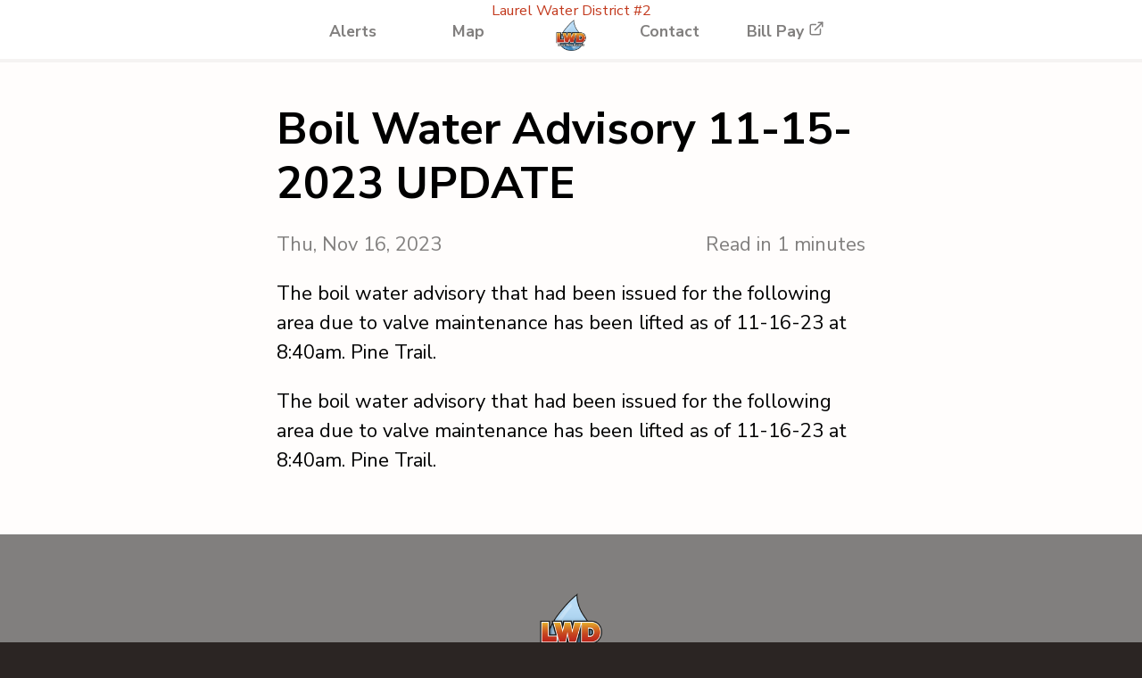

--- FILE ---
content_type: text/html; charset=UTF-8
request_url: https://laurelwater.geosync.cloud/post/boil-water-advisory-11-15-2023-update/
body_size: 2679
content:
<!doctype html>
<html lang="en">
  
  <head>

  <title>Boil Water Advisory 11-15-2023 UPDATE | Laurel Water District #2</title>
  <link href="https://geosync.blob.core.windows.net/main.css" rel="stylesheet" />
  <style>
    :root {
      --primary: #c33b1f;
    }
    .map {
      overflow: hidden;
    }
  </style>
  <meta charset="utf-8" />
  <meta http-equiv="x-ua-compatible" content="ie=edge" />
  <meta name="author" content="MapSync" />
  <meta name="viewport" content="width=device-width, initial-scale=1, viewport-fit=cover" />
  <link href="https://fonts.googleapis.com/css?family=Nunito+Sans:400,700" rel="stylesheet" />
  <meta name="description" content="Alerts and interactive map to serve the customers of Laurel Water District #2" />
  <meta name="mobile-web-app-capable" content="yes" />
  <meta name="apple-mobile-web-app-capable" content="yes" />

  
  <link rel="apple-touch-icon" sizes="180x180" href="/img/apple-touch-icon.png" />
  <link rel="icon" type="image/png" href="/img/favicon-32x32.png" sizes="32x32" />
  <link rel="icon" type="image/png" href="/img/favicon-16x16.png" sizes="16x16" />
  <link rel="manifest" href="/img/site.webmanifest" />
  <link rel="mask-icon" href="/img/safari-pinned-tab.svg" color="#c33b1f" />
  <meta name="apple-mobile-web-app-title" content="LWD Advisory"/>
  <meta name="application-name" content="LWD Advisory" />
  <meta name="msapplication-TileColor" content="#ffffff" />
  <meta name="theme-color" content="#ffffff">
  <meta name="msapplication-config" content="/img/browserconfig.xml" />

  
  <meta property="og:type" content="business.business">
  <meta property="og:title" content="Laurel Water District #2">
  <meta property="og:description" content="Alerts and interactive map to serve the customers of Laurel Water District #2" />
  <meta property="og:url" content="/">
  <meta property="og:image" content="/img/og-image.jpg">
  

</head>

  <body class="sans-serif">

    <nav class="flex justify-between items-center center bg-white divider-grey relative" style="align-items:center;
justify-content:center;">

	
	<div class="primary" style="position:absolute;top:0;font-size:75%;">Laurel Water District #2</div>
	
	
	
	
	
	<ul class="flex b grey-3 hide-xs" style="font-size:80%;">
		<li style="width:130px;text-align:center;"><a href="/" class=" pa3 no-underline db">Alerts</a></li>
		<li style="width:130px;text-align:center;"><a href="/map" class=" pa3 no-underline db">Map</a></li>
		<li style="width:100px;text-align:center;">
			<img src="/img/icon.png" alt="Icon" class="br0 db mb0" style="width:1.6rem;margin:auto;margin-top:1rem;" />
		</li>
		<li style="width:120px;text-align:center;"><a href="/contact" class=" pa3 no-underline db">Contact</a></li>

		<li style="width:140px;text-align:center;"><a href="https://bills.utilitydistrict.com/bills/default.aspx?id=8347" rel="noopener noreferrer" target="_blank" class="pa3 no-underline db">Bill Pay <i data-feather="external-link"></i></a></li>
	</ul>
	<div class="show-xs" style="width:100%;">
	<ul class="flex b grey-3" style="font-size:70%;width:100%;margin-top:0.8rem;">
		<li style="width:20%;text-align:center;"><a href="/" class=" pa2 no-underline db"><i data-feather="alert-triangle"></i><div>Alerts</div></a></li>

		<li style="width:20%;text-align:center;"><a href="/map" class=" pa2 no-underline db"><i data-feather="map"></i><div>Map</div></a></li>
		<li style="width:20%;text-align:center;">
			<img src="/img/icon.png" alt="Icon" class="br0 db mb0" style="width:2rem;margin:auto;margin-top:0.6rem;" />
		</li>
		<li style="width:20%;text-align:center;"><a href="/contact" class=" pa2 no-underline db"><i data-feather="phone"></i><div>Contact</div></a></li>

		<li style="width:20%;text-align:center;"><a href="https://bills.utilitydistrict.com/bills/default.aspx?id=8347" rel="noopener noreferrer" target="_blank" class="pa2 no-underline db"><i data-feather="dollar-sign"></i><div>Bill Pay</div></a></li>
	</ul>
</div>
</nav>

    

  <div class="mw6 center ph3 pv4">
    <h1 class="f2 lh-title b mb3">Boil Water Advisory 11-15-2023 UPDATE</h1>
    <div class="flex justify-between grey-3">
      <p>Thu, Nov 16, 2023</p>
      <p>Read in 1 minutes</p>
    </div>
    <div class="cms mw6">
      <p>The boil water advisory that had been issued for the following area due to valve maintenance has been lifted as of 11-16-23 at 8:40am. Pine Trail.</p>
      
      <p>The boil water advisory that had been issued for the following area due to valve maintenance has been lifted as of 11-16-23 at 8:40am. Pine Trail.</p>

    </div>
  </div>


    <footer class="bg-grey-3 ph3 pv4 white">

	<div class="mw7 center pt3" style="text-align:center;">

		<div class="measure-narrow center mb3">

			<img src="/img/logo.png" alt="logo" class="db w4 center br0">

		</div>

		<ul class="flex-ns mb3 center hide-xs" style="font-size:80%;width:480px">
			<li style="width:120px;text-align:center;"><a href="/" class="link pa3 no-underline db">Alerts</a></li>
			<li style="width:120px;text-align:center;"><a href="/map" class="link pa3 no-underline db">Map</a></li>
			<li style="width:100px;text-align:center;"><a href="/contact" class="link pa3 no-underline db">Contact</a></li>
			<li style="width:140px;text-align:center;"><a href="https://bills.utilitydistrict.com/bills/default.aspx?id=8347" class="pa3 no-underline db">Bill Pay <i data-feather="external-link"></i></a></li>
		</ul>
	</div>
	<div style="position:relative;bottom:0;right:0;float:right;"><a href="https://laurelwater.geosync.cloud/admin" rel="noopener noreferrer" target="_blank" title="Settings"><i data-feather="settings"></i></a></div>
</footer>

<div style="height: 0; width: 0; position: absolute; visibility: hidden">
	
  <svg xmlns="http://www.w3.org/2000/svg"><symbol id="icons-facebook" viewBox="0 0 32 32"><path d="M30.7 0H1.3C.6 0 0 .6 0 1.3v29.3c0 .8.6 1.4 1.3 1.4H17V20h-4v-5h4v-4c0-4.1 2.6-6.2 6.3-6.2 1.8 0 3.3.2 3.7.2v4.3h-2.6c-2 0-2.5 1-2.5 2.4V15h5l-1 5h-4l.1 12h8.6c.7 0 1.3-.6 1.3-1.3V1.3C32 .6 31.4 0 30.7 0z"/></symbol><symbol id="icons-instagram" viewBox="0 0 32 32"><path d="M28.2 0H3.8C1.7 0 0 1.7 0 3.8v24.4C0 30.3 1.7 32 3.8 32h24.4c2.1 0 3.8-1.7 3.8-3.8V3.8C32 1.7 30.3 0 28.2 0zM24 4h3c.6 0 1 .4 1 1v3c0 .6-.4 1-1 1h-3c-.6 0-1-.4-1-1V5c0-.6.4-1 1-1zm-8 5.9c3.4 0 6.2 2.7 6.2 6.1 0 3.4-2.8 6.1-6.2 6.1-3.4 0-6.2-2.7-6.2-6.1.1-3.4 2.8-6.1 6.2-6.1zM28 29H4c-.6 0-1-.4-1-1V13h4c-.5.8-.7 2.1-.7 3 0 5.4 4.4 9.7 9.7 9.7 5.4 0 9.7-4.4 9.7-9.7 0-.9-.1-2.3-.8-3h4v15c.1.6-.3 1-.9 1z"/></symbol><symbol id="icons-twitter" viewBox="0 0 32 32"><path d="M32 6.1c-1.2.5-2.4.9-3.8 1 1.4-.8 2.4-2.1 2.9-3.6-1.3.8-2.7 1.3-4.2 1.6C25.7 3.8 24 3 22.2 3c-3.6 0-6.6 2.9-6.6 6.6 0 .5.1 1 .2 1.5-5.5-.3-10.3-2.9-13.6-6.9-.6 1-.9 2.1-.9 3.3 0 2.3 1.2 4.3 2.9 5.5-1.1 0-2.1-.3-3-.8v.1c0 3.2 2.3 5.8 5.3 6.4-.6.1-1.1.2-1.7.2-.4 0-.8 0-1.2-.1.8 2.6 3.3 4.5 6.1 4.6-2.2 1.8-5.1 2.8-8.2 2.8-.5 0-1.1 0-1.6-.1 3 1.8 6.5 2.9 10.2 2.9 12.1 0 18.7-10 18.7-18.7v-.8c1.2-1 2.3-2.1 3.2-3.4z"/></symbol><symbol id="icons-vimeo" viewBox="0 0 32 32"><path d="M32 8.6c-.1 3.1-2.3 7.4-6.5 12.8-4.4 5.7-8 8.5-11 8.5-1.9 0-3.4-1.7-4.7-5.2-.9-3.2-1.7-6.3-2.6-9.5-1-3.4-2-5.2-3.1-5.2-.2 0-1.1.5-2.5 1.5L0 9.6c1.6-1.4 3.1-2.8 4.7-4.2 2.1-1.8 3.7-2.8 4.7-2.9 2.5-.2 4 1.5 4.6 5.1.6 3.9 1.1 6.4 1.3 7.3.7 3.3 1.5 4.9 2.4 4.9.7 0 1.7-1.1 3-3.2s2.1-3.7 2.2-4.8c.2-1.8-.5-2.7-2.2-2.7-.8 0-1.6.2-2.4.5 1.6-5.2 4.6-7.7 9-7.5 3.3.2 4.9 2.3 4.7 6.5z"/></symbol></svg>
  
</div>




    <script src="https://unpkg.com/feather-icons"></script>
    <script>
      feather.replace()
    </script>
    
    <script src="https://geosync.blob.core.windows.net/app.js"></script>
    
    <script src="https://geosync.blob.core.windows.net/main.js"></script>
  <script defer src="https://static.cloudflareinsights.com/beacon.min.js/vcd15cbe7772f49c399c6a5babf22c1241717689176015" integrity="sha512-ZpsOmlRQV6y907TI0dKBHq9Md29nnaEIPlkf84rnaERnq6zvWvPUqr2ft8M1aS28oN72PdrCzSjY4U6VaAw1EQ==" data-cf-beacon='{"version":"2024.11.0","token":"2f079df3737c40498637e6932f36ffea","r":1,"server_timing":{"name":{"cfCacheStatus":true,"cfEdge":true,"cfExtPri":true,"cfL4":true,"cfOrigin":true,"cfSpeedBrain":true},"location_startswith":null}}' crossorigin="anonymous"></script>
</body>
</html>


--- FILE ---
content_type: text/css; charset=utf-8
request_url: https://geosync.blob.core.windows.net/main.css
body_size: 86232
content:
/*! TACHYONS v4.5.5 | http://tachyons.io */a,abbr,acronym,address,applet,article,aside,audio,b,big,blockquote,body,canvas,caption,center,cite,code,dd,del,details,dfn,div,dl,dt,em,embed,fieldset,figcaption,figure,footer,form,h1,h2,h3,h4,h5,h6,header,hgroup,html,i,iframe,img,ins,kbd,label,legend,li,mark,menu,nav,object,ol,output,p,pre,q,ruby,s,samp,section,small,span,strike,strong,sub,summary,sup,table,tbody,td,tfoot,th,thead,time,tr,tt,u,ul,var,video{margin:0;padding:0;border:0;font-size:100%;font:inherit;vertical-align:baseline}article,aside,details,figcaption,figure,footer,header,hgroup,menu,nav,section{display:block}body{line-height:1}ol,ul{list-style:none}blockquote,q{quotes:none}blockquote:after,blockquote:before,q:after,q:before{content:"";content:none}table{border-collapse:collapse;border-spacing:0}button,input,textarea{font-family:inherit;border:0;margin:0}button{cursor:pointer}a{color:inherit}.border-box,article,body,code,dd,div,dl,dt,fieldset,footer,form,header,html,input[type=email],input[type=number],input[type=password],input[type=tel],input[type=text],input[type=url],li,main,ol,p,pre,section,textarea,ul{box-sizing:border-box}img{max-width:100%}img:not(.w-100){border-radius:.25rem;border-radius:var(--border-radius)}.cover{background-size:cover!important}.contain{background-size:contain!important}@media screen and (min-width:40em){.cover-ns{background-size:cover!important}.contain-ns{background-size:contain!important}}@media screen and (min-width:50em){.cover-m{background-size:cover!important}.contain-m{background-size:contain!important}}@media screen and (min-width:60em){.cover-l{background-size:cover!important}.contain-l{background-size:contain!important}}.bg-center{background-position:50%}.bg-center,.bg-top{background-repeat:no-repeat}.bg-top{background-position:top}.bg-right{background-position:100%}.bg-bottom,.bg-right{background-repeat:no-repeat}.bg-bottom{background-position:bottom}.bg-left{background-repeat:no-repeat;background-position:0}@media screen and (min-width:40em){.bg-center-ns{background-position:50%}.bg-center-ns,.bg-top-ns{background-repeat:no-repeat}.bg-top-ns{background-position:top}.bg-right-ns{background-position:100%}.bg-bottom-ns,.bg-right-ns{background-repeat:no-repeat}.bg-bottom-ns{background-position:bottom}.bg-left-ns{background-repeat:no-repeat;background-position:0}}@media screen and (min-width:50em){.bg-center-m{background-position:50%}.bg-center-m,.bg-top-m{background-repeat:no-repeat}.bg-top-m{background-position:top}.bg-right-m{background-position:100%}.bg-bottom-m,.bg-right-m{background-repeat:no-repeat}.bg-bottom-m{background-position:bottom}.bg-left-m{background-repeat:no-repeat;background-position:0}}@media screen and (min-width:60em){.bg-center-l{background-position:50%}.bg-center-l,.bg-top-l{background-repeat:no-repeat}.bg-top-l{background-position:top}.bg-right-l{background-position:100%}.bg-bottom-l,.bg-right-l{background-repeat:no-repeat}.bg-bottom-l{background-position:bottom}.bg-left-l{background-repeat:no-repeat;background-position:0}}.outline{outline:1px solid}.outline-transparent{outline:1px solid transparent}.outline-0{outline:0}@media screen and (min-width:40em){.outline-ns{outline:1px solid}.outline-transparent-ns{outline:1px solid transparent}.outline-0-ns{outline:0}}@media screen and (min-width:50em){.outline-m{outline:1px solid}.outline-transparent-m{outline:1px solid transparent}.outline-0-m{outline:0}}@media screen and (min-width:50em){.outline-l{outline:1px solid}.outline-transparent-l{outline:1px solid transparent}.outline-0-l{outline:0}}.ba{border-style:solid;border-width:1px}.bt{border-top-style:solid;border-top-width:1px}.br{border-right-style:solid;border-right-width:1px}.bb{border-bottom-style:solid;border-bottom-width:1px}.bl{border-left-style:solid;border-left-width:1px}.bn{border-style:none;border-width:0}@media screen and (min-width:40em){.ba-ns{border-style:solid;border-width:1px}.bt-ns{border-top-style:solid;border-top-width:1px}.br-ns{border-right-style:solid;border-right-width:1px}.bb-ns{border-bottom-style:solid;border-bottom-width:1px}.bl-ns{border-left-style:solid;border-left-width:1px}.bn-ns{border-style:none;border-width:0}}@media screen and (min-width:50em){.ba-m{border-style:solid;border-width:1px}.bt-m{border-top-style:solid;border-top-width:1px}.br-m{border-right-style:solid;border-right-width:1px}.bb-m{border-bottom-style:solid;border-bottom-width:1px}.bl-m{border-left-style:solid;border-left-width:1px}.bn-m{border-style:none;border-width:0}}@media screen and (min-width:60em){.ba-l{border-style:solid;border-width:1px}.bt-l{border-top-style:solid;border-top-width:1px}.br-l{border-right-style:solid;border-right-width:1px}.bb-l{border-bottom-style:solid;border-bottom-width:1px}.bl-l{border-left-style:solid;border-left-width:1px}.bn-l{border-style:none;border-width:0}}.br0{border-radius:0!important}.br1{border-radius:.25rem;border-radius:var(--border-radius)}.br-100{border-radius:100%}.br-pill{border-radius:9999px}.br--bottom{border-top-left-radius:0;border-top-right-radius:0}.br--top{border-bottom-right-radius:0}.br--right,.br--top{border-bottom-left-radius:0}.br--right{border-top-left-radius:0}.br--left{border-top-right-radius:0;border-bottom-right-radius:0}@media screen and (min-width:40em){.br0-ns{border-radius:0}.br1-ns{border-radius:.25rem;border-radius:var(--border-radius)}.br-100-ns{border-radius:100%}.br-pill-ns{border-radius:9999px}.br--bottom-ns{border-top-left-radius:0;border-top-right-radius:0}.br--top-ns{border-bottom-right-radius:0}.br--right-ns,.br--top-ns{border-bottom-left-radius:0}.br--right-ns{border-top-left-radius:0}.br--left-ns{border-top-right-radius:0;border-bottom-right-radius:0}}@media screen and (min-width:50em){.br0-m{border-radius:0}.br1-m{border-radius:.25rem;border-radius:var(--border-radius)}.br-100-m{border-radius:100%}.br-pill-m{border-radius:9999px}.br--bottom-m{border-top-left-radius:0;border-top-right-radius:0}.br--top-m{border-bottom-right-radius:0}.br--right-m,.br--top-m{border-bottom-left-radius:0}.br--right-m{border-top-left-radius:0}.br--left-m{border-top-right-radius:0;border-bottom-right-radius:0}}@media screen and (min-width:60em){.br0-l{border-radius:0}.br1-l{border-radius:.25rem;border-radius:var(--border-radius)}.br-100-l{border-radius:100%}.br-pill-l{border-radius:9999px}.br--bottom-l{border-radius-top-left:0;border-radius-top-right:0}.br--top-l{border-bottom-right-radius:0}.br--right-l,.br--top-l{border-bottom-left-radius:0}.br--right-l{border-top-left-radius:0}.br--left-l{border-top-right-radius:0;border-bottom-right-radius:0}}.b--dotted{border-style:dotted}.b--dashed{border-style:dashed}.b--solid{border-style:solid}.b--none{border-style:none}@media screen and (min-width:40em){.b--dotted-ns{border-style:dotted}.b--dashed-ns{border-style:dashed}.b--solid-ns{border-style:solid}.b--none-ns{border-style:none}}@media screen and (min-width:50em){.b--dotted-m{border-style:dotted}.b--dashed-m{border-style:dashed}.b--solid-m{border-style:solid}.b--none-m{border-style:none}}@media screen and (min-width:60em){.b--dotted-l{border-style:dotted}.b--dashed-l{border-style:dashed}.b--solid-l{border-style:solid}.b--none-l{border-style:none}}.bw0{border-width:0}.bw1{border-width:.125rem}.bw2{border-width:.25rem;border-width:var(--spacing-extra-small)}.bw3{border-width:.5rem;border-width:var(--spacing-small)}.bw4{border-width:1rem;border-width:var(--spacing-medium)}.bw5{border-width:2rem}.bt-0{border-top-width:0}.br-0{border-right-width:0}.bb-0{border-bottom-width:0}.bl-0{border-left-width:0}@media screen and (min-width:40em){.bw0-ns{border-width:0}.bw1-ns{border-width:.125rem}.bw2-ns{border-width:.25rem;border-width:var(--spacing-extra-small)}.bw3-ns{border-width:.5rem;border-width:var(--spacing-small)}.bw4-ns{border-width:1rem;border-width:var(--spacing-medium)}.bw5-ns{border-width:2rem}.bt-0-ns{border-top-width:0}.br-0-ns{border-right-width:0}.bb-0-ns{border-bottom-width:0}.bl-0-ns{border-left-width:0}}@media screen and (min-width:50em){.bw0-m{border-width:0}.bw1-m{border-width:.125rem}.bw2-m{border-width:.25rem;border-width:var(--spacing-extra-small)}.bw3-m{border-width:.5rem;border-width:var(--spacing-small)}.bw4-m{border-width:1rem;border-width:var(--spacing-medium)}.bw5-m{border-width:2rem}.bt-0-m{border-top-width:0}.br-0-m{border-right-width:0}.bb-0-m{border-bottom-width:0}.bl-0-m{border-left-width:0}}@media screen and (min-width:60em){.bw0-l{border-width:0}.bw1-l{border-width:.125rem}.bw2-l{border-width:.25rem;border-width:var(--spacing-extra-small)}.bw3-l{border-width:.5rem;border-width:var(--spacing-small)}.bw4-l{border-width:1rem;border-width:var(--spacing-medium)}.bw5-l{border-width:2rem}.bt-0-l{border-top-width:0}.br-0-l{border-right-width:0}.bb-0-l{border-bottom-width:0}.bl-0-l{border-left-width:0}}.b--primary{border-color:#c03d20;border-color:var(--primary)}.b--highlight{border-color:--var(--highlight)}.b--white{border-color:#fff;border-color:var(--white)}.b--off-white{border-color:#fffdfc;border-color:var(--off-white)}.b--grey-1{border-color:#f5f3f2;border-color:var(--grey-1)}.b--grey-2{border-color:#ebe7e6;border-color:var(--grey-2)}.b--grey-3{border-color:#817f7e;border-color:var(--grey-3)}.b--grey-4{border-color:#424040;border-color:var(--grey-4)}.b--black{border-color:#2b2523;border-color:var(--black)}pre{overflow-x:auto;overflow-y:hidden;overflow:scroll;margin-bottom:1rem;margin-bottom:var(--spacing-medium);background-color:#f5f3f2;background-color:var(--grey-1);padding:.5rem;padding:var(--spacing-small)}.top-0{top:0}.right-0{right:0}.bottom-0{bottom:0}.left-0{left:0}.top-1{top:1rem;top:var(--spacing-medium)}.right-1{right:1rem;right:var(--spacing-medium)}.bottom-1{bottom:1rem;bottom:var(--spacing-medium)}.left-1{left:1rem;left:var(--spacing-medium)}.top-2{top:2rem}.right-2{right:2rem}.bottom-2{bottom:2rem}.left-2{left:2rem}.top--1{top:-var(--spacing-medium)}.right--1{right:-var(--spacing-medium)}.bottom--1{bottom:-var(--spacing-medium)}.left--1{left:-var(--spacing-medium)}.top--2{top:-2rem}.right--2{right:-2rem}.bottom--2{bottom:-2rem}.left--2{left:-2rem}.absolute--fill{top:0;right:0;bottom:0;left:0}@media screen and (min-width:40em){.top-0-ns{top:0}.left-0-ns{left:0}.right-0-ns{right:0}.bottom-0-ns{bottom:0}.top-1-ns{top:1rem;top:var(--spacing-medium)}.left-1-ns{left:1rem;left:var(--spacing-medium)}.right-1-ns{right:1rem;right:var(--spacing-medium)}.bottom-1-ns{bottom:1rem;bottom:var(--spacing-medium)}.top-2-ns{top:2rem}.left-2-ns{left:2rem}.right-2-ns{right:2rem}.bottom-2-ns{bottom:2rem}.top--1-ns{top:-var(--spacing-medium)}.right--1-ns{right:-var(--spacing-medium)}.bottom--1-ns{bottom:-var(--spacing-medium)}.left--1-ns{left:-var(--spacing-medium)}.top--2-ns{top:-2rem}.right--2-ns{right:-2rem}.bottom--2-ns{bottom:-2rem}.left--2-ns{left:-2rem}.absolute--fill-ns{top:0;right:0;bottom:0;left:0}}@media screen and (min-width:50em){.top-0-m{top:0}.left-0-m{left:0}.right-0-m{right:0}.bottom-0-m{bottom:0}.top-1-m{top:1rem;top:var(--spacing-medium)}.left-1-m{left:1rem;left:var(--spacing-medium)}.right-1-m{right:1rem;right:var(--spacing-medium)}.bottom-1-m{bottom:1rem;bottom:var(--spacing-medium)}.top-2-m{top:2rem}.left-2-m{left:2rem}.right-2-m{right:2rem}.bottom-2-m{bottom:2rem}.top--1-m{top:-var(--spacing-medium)}.right--1-m{right:-var(--spacing-medium)}.bottom--1-m{bottom:-var(--spacing-medium)}.left--1-m{left:-var(--spacing-medium)}.top--2-m{top:-2rem}.right--2-m{right:-2rem}.bottom--2-m{bottom:-2rem}.left--2-m{left:-2rem}.absolute--fill-m{top:0;right:0;bottom:0;left:0}}@media screen and (min-width:60em){.top-0-l{top:0}.left-0-l{left:0}.right-0-l{right:0}.bottom-0-l{bottom:0}.top-1-l{top:1rem;top:var(--spacing-medium)}.left-1-l{left:1rem;left:var(--spacing-medium)}.right-1-l{right:1rem;right:var(--spacing-medium)}.bottom-1-l{bottom:1rem;bottom:var(--spacing-medium)}.top-2-l{top:2rem}.left-2-l{left:2rem}.right-2-l{right:2rem}.bottom-2-l{bottom:2rem}.top--1-l{top:-var(--spacing-medium)}.right--1-l{right:-var(--spacing-medium)}.bottom--1-l{bottom:-var(--spacing-medium)}.left--1-l{left:-var(--spacing-medium)}.top--2-l{top:-2rem}.right--2-l{right:-2rem}.bottom--2-l{bottom:-2rem}.left--2-l{left:-2rem}.absolute--fill-l{top:0;right:0;bottom:0;left:0}}.cf:after,.cf:before{content:" ";display:table}.cf:after{clear:both}.cf{*zoom:1}.cl{clear:left}.cr{clear:right}.cb{clear:both}.cn{clear:none}@media screen and (min-width:40em){.cl-ns{clear:left}.cr-ns{clear:right}.cb-ns{clear:both}.cn-ns{clear:none}}@media screen and (min-width:50em){.cl-m{clear:left}.cr-m{clear:right}.cb-m{clear:both}.cn-m{clear:none}}@media screen and (min-width:60em){.cl-l{clear:left}.cr-l{clear:right}.cb-l{clear:both}.cn-l{clear:none}}.dn{display:none}.di{display:inline}.db{display:block}.dib{display:inline-block}.dit{display:inline-table}.dt{display:table}.dtc{display:table-cell}.dt-row{display:table-row}.dt-row-group{display:table-row-group}.dt-column{display:table-column}.dt-column-group{display:table-column-group}.dt--fixed{table-layout:fixed;width:100%}@media screen and (min-width:40em){.dn-ns{display:none}.di-ns{display:inline}.db-ns{display:block}.dib-ns{display:inline-block}.dit-ns{display:inline-table}.dt-ns{display:table}.dtc-ns{display:table-cell}.dt-row-ns{display:table-row}.dt-row-group-ns{display:table-row-group}.dt-column-ns{display:table-column}.dt-column-group-ns{display:table-column-group}.dt--fixed-ns{table-layout:fixed;width:100%}}@media screen and (min-width:50em){.dn-m{display:none}.di-m{display:inline}.db-m{display:block}.dib-m{display:inline-block}.dit-m{display:inline-table}.dt-m{display:table}.dtc-m{display:table-cell}.dt-row-m{display:table-row}.dt-row-group-m{display:table-row-group}.dt-column-m{display:table-column}.dt-column-group-m{display:table-column-group}.dt--fixed-m{table-layout:fixed;width:100%}}@media screen and (min-width:60em){.dn-l{display:none}.di-l{display:inline}.db-l{display:block}.dib-l{display:inline-block}.dit-l{display:inline-table}.dt-l{display:table}.dtc-l{display:table-cell}.dt-row-l{display:table-row}.dt-row-group-l{display:table-row-group}.dt-column-l{display:table-column}.dt-column-group-l{display:table-column-group}.dt--fixed-l{table-layout:fixed;width:100%}}.flex{display:-webkit-box;display:-ms-flexbox;display:flex}.inline-flex{display:-webkit-inline-box;display:-ms-inline-flexbox;display:inline-flex}.flex-auto{flex:1 1 auto;min-width:0;min-height:0}.flex-none{flex:none}.flex-column{flex-direction:column}.flex-row{flex-direction:row}.flex-wrap{flex-wrap:wrap}.items-start{align-items:flex-start}.items-end{align-items:flex-end}.items-center{align-items:center}.items-baseline{align-items:baseline}.items-stretch{align-items:stretch}.self-start{align-self:flex-start}.self-end{align-self:flex-end}.self-center{align-self:center}.self-baseline{align-self:baseline}.self-stretch{align-self:stretch}.justify-start{justify-content:flex-start}.justify-end{justify-content:flex-end}.justify-center{justify-content:center}.justify-between{justify-content:space-between}.justify-around{justify-content:space-around}.content-start{align-content:flex-start}.content-end{align-content:flex-end}.content-center{align-content:center}.content-between{align-content:space-between}.content-around{align-content:space-around}.content-stretch{align-content:stretch}.order-0{order:0}.order-1{order:1}.order-2{order:2}.order-3{order:3}.order-4{order:4}.order-5{order:5}.order-6{order:6}.order-7{order:7}.order-8{order:8}.order-last{order:99999}@media screen and (min-width:40em){.flex-ns{display:-webkit-box;display:-ms-flexbox;display:flex}.inline-flex-ns{display:-webkit-inline-box;display:-ms-inline-flexbox;display:inline-flex}.flex-auto-ns{flex:1 1 auto;min-width:0;min-height:0}.flex-none-ns{flex:none}.flex-column-ns{flex-direction:column}.flex-row-ns{flex-direction:row}.flex-wrap-ns{flex-wrap:wrap}.items-start-ns{align-items:flex-start}.items-end-ns{align-items:flex-end}.items-center-ns{align-items:center}.items-baseline-ns{align-items:baseline}.items-stretch-ns{align-items:stretch}.self-start-ns{align-self:flex-start}.self-end-ns{align-self:flex-end}.self-center-ns{align-self:center}.self-baseline-ns{align-self:baseline}.self-stretch-ns{align-self:stretch}.justify-start-ns{justify-content:flex-start}.justify-end-ns{justify-content:flex-end}.justify-center-ns{justify-content:center}.justify-between-ns{justify-content:space-between}.justify-around-ns{justify-content:space-around}.content-start-ns{align-content:flex-start}.content-end-ns{align-content:flex-end}.content-center-ns{align-content:center}.content-between-ns{align-content:space-between}.content-around-ns{align-content:space-around}.content-stretch-ns{align-content:stretch}.order-0-ns{order:0}.order-1-ns{order:1}.order-2-ns{order:2}.order-3-ns{order:3}.order-4-ns{order:4}.order-5-ns{order:5}.order-6-ns{order:6}.order-7-ns{order:7}.order-8-ns{order:8}.order-last-ns{order:99999}}@media screen and (min-width:50em){.flex-m{display:-webkit-box;display:-ms-flexbox;display:flex}.inline-flex-m{display:-webkit-inline-box;display:-ms-inline-flexbox;display:inline-flex}.flex-auto-m{flex:1 1 auto;min-width:0;min-height:0}.flex-none-m{flex:none}.flex-column-m{flex-direction:column}.flex-row-m{flex-direction:row}.flex-wrap-m{flex-wrap:wrap}.items-start-m{align-items:flex-start}.items-end-m{align-items:flex-end}.items-center-m{align-items:center}.items-baseline-m{align-items:baseline}.items-stretch-m{align-items:stretch}.self-start-m{align-self:flex-start}.self-end-m{align-self:flex-end}.self-center-m{align-self:center}.self-baseline-m{align-self:baseline}.self-stretch-m{align-self:stretch}.justify-start-m{justify-content:flex-start}.justify-end-m{justify-content:flex-end}.justify-center-m{justify-content:center}.justify-between-m{justify-content:space-between}.justify-around-m{justify-content:space-around}.content-start-m{align-content:flex-start}.content-end-m{align-content:flex-end}.content-center-m{align-content:center}.content-between-m{align-content:space-between}.content-around-m{align-content:space-around}.content-stretch-m{align-content:stretch}.order-0-m{order:0}.order-1-m{order:1}.order-2-m{order:2}.order-3-m{order:3}.order-4-m{order:4}.order-5-m{order:5}.order-6-m{order:6}.order-7-m{order:7}.order-8-m{order:8}.order-last-m{order:99999}}@media screen and (min-width:60em){.flex-l{display:-webkit-box;display:-ms-flexbox;display:flex}.inline-flex-l{display:-webkit-inline-box;display:-ms-inline-flexbox;display:inline-flex}.flex-auto-l{flex:1 1 auto;min-width:0;min-height:0}.flex-none-l{flex:none}.flex-column-l{flex-direction:column}.flex-row-l{flex-direction:row}.flex-wrap-l{flex-wrap:wrap}.items-start-l{align-items:flex-start}.items-end-l{align-items:flex-end}.items-center-l{align-items:center}.items-baseline-l{align-items:baseline}.items-stretch-l{align-items:stretch}.self-start-l{align-self:flex-start}.self-end-l{align-self:flex-end}.self-center-l{align-self:center}.self-baseline-l{align-self:baseline}.self-stretch-l{align-self:stretch}.justify-start-l{justify-content:flex-start}.justify-end-l{justify-content:flex-end}.justify-center-l{justify-content:center}.justify-between-l{justify-content:space-between}.justify-around-l{justify-content:space-around}.content-start-l{align-content:flex-start}.content-end-l{align-content:flex-end}.content-center-l{align-content:center}.content-between-l{align-content:space-between}.content-around-l{align-content:space-around}.content-stretch-l{align-content:stretch}.order-0-l{order:0}.order-1-l{order:1}.order-2-l{order:2}.order-3-l{order:3}.order-4-l{order:4}.order-5-l{order:5}.order-6-l{order:6}.order-7-l{order:7}.order-8-l{order:8}.order-last-l{order:99999}}.fl{float:left}.fl,.fr{_display:inline}.fr{float:right}.fn{float:none}@media screen and (min-width:40em){.fl-ns{float:left}.fl-ns,.fr-ns{_display:inline}.fr-ns{float:right}.fn-ns{float:none}}@media screen and (min-width:50em){.fl-m{float:left}.fl-m,.fr-m{_display:inline}.fr-m{float:right}.fn-m{float:none}}@media screen and (min-width:60em){.fl-l{float:left}.fl-l,.fr-l{_display:inline}.fr-l{float:right}.fn-l{float:none}}.i{font-style:italic}.fs-normal{font-style:normal}@media screen and (min-width:40em){.i-ns{font-style:italic}.fs-normal-ns{font-style:normal}}@media screen and (min-width:50em){.i-m{font-style:italic}.fs-normal-m{font-style:normal}}@media screen and (min-width:60em){.i-l{font-style:italic}.fs-normal-l{font-style:normal}}.normal{font-weight:400}.b{font-weight:700;font-weight:var(--bold-font-weight)}.fw1{font-weight:100}.fw2{font-weight:200}.fw3{font-weight:300}.fw4{font-weight:400}.fw5{font-weight:500}.fw6{font-weight:600}.fw7{font-weight:700}.fw8{font-weight:800}.fw9{font-weight:900}@media screen and (min-width:40em){.normal-ns{font-weight:400}.b-ns{font-weight:700;font-weight:var(--bold-font-weight)}.fw1-ns{font-weight:100}.fw2-ns{font-weight:200}.fw3-ns{font-weight:300}.fw4-ns{font-weight:400}.fw5-ns{font-weight:500}.fw6-ns{font-weight:600}.fw7-ns{font-weight:700}.fw8-ns{font-weight:800}.fw9-ns{font-weight:900}}@media screen and (min-width:50em){.normal-m{font-weight:400}.b-m{font-weight:700;font-weight:var(--bold-font-weight)}.fw1-m{font-weight:100}.fw2-m{font-weight:200}.fw3-m{font-weight:300}.fw4-m{font-weight:400}.fw5-m{font-weight:500}.fw6-m{font-weight:600}.fw7-m{font-weight:700}.fw8-m{font-weight:800}.fw9-m{font-weight:900}}@media screen and (min-width:60em){.normal-l{font-weight:400}.b-l{font-weight:700;font-weight:var(--bold-font-weight)}.fw1-l{font-weight:100}.fw2-l{font-weight:200}.fw3-l{font-weight:300}.fw4-l{font-weight:400}.fw5-l{font-weight:500}.fw6-l{font-weight:600}.fw7-l{font-weight:700}.fw8-l{font-weight:800}.fw9-l{font-weight:900}}fieldset{position:relative}.input-reset{-webkit-appearance:none;-moz-appearance:none}.button-reset::-moz-focus-inner,.input-reset::-moz-focus-inner{border:0;padding:0}input,textarea{background-color:#ebe7e6;background-color:var(--grey-2);border-radius:.25rem;border-radius:var(--border-radius);padding:12px 16px 10px;font-size:1rem;font-size:var(--spacing-medium);line-height:1.25;position:relative;transition:all .15s ease;transition:var(--hover-transition);z-index:2}input:focus,textarea:focus{background-color:#fff;background-color:var(--white)}input:focus+label,textarea:focus+label{opacity:1;pointer-events:auto;transform:translateY(-120%)}::-webkit-input-placeholder{color:#2b2523;color:var(--black);font-size:1rem;font-size:var(--spacing-medium);line-height:normal}:-moz-placeholder,::-moz-placeholder{color:#2b2523;color:var(--black);font-size:1rem;font-size:var(--spacing-medium);line-height:normal}:-ms-input-placeholder{color:#2b2523;color:var(--black);font-size:1rem;font-size:var(--spacing-medium);line-height:normal}label{font-size:.875rem;font-weight:800;color:#fff;color:var(--white);background-color:#c03d20;background-color:var(--primary);border-radius:.25rem;border-radius:var(--border-radius);padding:.25rem .5rem;padding:var(--spacing-extra-small) var(--spacing-small);position:absolute;left:0;top:0;pointer-events:none;opacity:0;line-height:1;transition:all .15s ease;transition:var(--hover-transition);z-index:2}.h1{height:1rem;height:var(--spacing-medium)}.h2{height:2rem}.h3{height:4rem}.h4{height:8rem}.h5{height:16rem}.h-25{height:25%}.h-50{height:50%}.h-75{height:75%}.h-100{height:100%}.min-h-100{min-height:100%}.vh-25{height:25vh}.vh-50{height:50vh}.vh-75{height:75vh}.vh-100{height:100vh}.min-vh-100{min-height:100vh}.h-auto{height:auto}.h-inherit{height:inherit}@media screen and (min-width:40em){.h1-ns{height:1rem;height:var(--spacing-medium)}.h2-ns{height:2rem}.h3-ns{height:4rem}.h4-ns{height:8rem}.h5-ns{height:16rem}.h-25-ns{height:25%}.h-50-ns{height:50%}.h-75-ns{height:75%}.h-100-ns{height:100%}.min-h-100-ns{min-height:100%}.vh-25-ns{height:25vh}.vh-50-ns{height:50vh}.vh-75-ns{height:75vh}.vh-100-ns{height:100vh}.min-vh-100-ns{min-height:100vh}.h-auto-ns{height:auto}.h-inherit-ns{height:inherit}}@media screen and (min-width:50em){.h1-m{height:1rem;height:var(--spacing-medium)}.h2-m{height:2rem}.h3-m{height:4rem}.h4-m{height:8rem}.h5-m{height:16rem}.h-25-m{height:25%}.h-50-m{height:50%}.h-75-m{height:75%}.h-100-m{height:100%}.min-h-100-ns{min-height:100%}.vh-25-m{height:25vh}.vh-50-m{height:50vh}.vh-75-m{height:75vh}.vh-100-m{height:100vh}.min-vh-100-m{min-height:100vh}.h-auto-m{height:auto}.h-inherit-m{height:inherit}}@media screen and (min-width:60em){.h1-l{height:1rem;height:var(--spacing-medium)}.h2-l{height:2rem}.h3-l{height:4rem}.h4-l{height:8rem}.h5-l{height:16rem}.h-25-l{height:25%}.h-50-l{height:50%}.h-75-l{height:75%}.h-100-l{height:100%}.min-h-100-l{min-height:100%}.vh-25-l{height:25vh}.vh-50-l{height:50vh}.vh-75-l{height:75vh}.vh-100-l{height:100vh}.min-vh-100-l{min-height:100vh}.h-auto-l{height:auto}.h-inherit-l{height:inherit}}.lh-solid{line-height:1}.lh-title{line-height:1.25}.lh-copy{line-height:1.5}@media screen and (min-width:40em){.lh-solid-ns{line-height:1}.lh-title-ns{line-height:1.25}.lh-copy-ns{line-height:1.5}}@media screen and (min-width:50em){.lh-solid-m{line-height:1}.lh-title-m{line-height:1.25}.lh-copy-m{line-height:1.5}}@media screen and (min-width:60em){.lh-solid-l{line-height:1}.lh-title-l{line-height:1.25}.lh-copy-l{line-height:1.5}}.link{text-decoration:none;transition:all .15s ease;transition:var(--hover-transition);color:inherit}.link:hover,.link:link,.link:visited{transition:color .15s ease-in}.link:hover{text-decoration:underline}.link:active,.link:focus{transition:color .15s ease-in}.link:focus{outline:1px dotted currentColor}.list{list-style-type:none}.mw-100{max-width:100%}.mw1{max-width:1rem}.mw2{max-width:2rem}.mw3{max-width:4rem}.mw4{max-width:8rem}.mw5{max-width:16rem}.mw6{max-width:32rem}.mw7{max-width:48rem}.mw8{max-width:64rem}.mw9{max-width:96rem}.mw-none{max-width:none}@media screen and (min-width:40em){.mw-100-ns{max-width:100%}.mw1-ns{max-width:1rem}.mw2-ns{max-width:2rem}.mw3-ns{max-width:4rem}.mw4-ns{max-width:8rem}.mw5-ns{max-width:16rem}.mw6-ns{max-width:32rem}.mw7-ns{max-width:48rem}.mw8-ns{max-width:64rem}.mw9-ns{max-width:96rem}.mw-none-ns{max-width:none}}@media screen and (min-width:50em){.mw-100-m{max-width:100%}.mw1-m{max-width:1rem}.mw2-m{max-width:2rem}.mw3-m{max-width:4rem}.mw4-m{max-width:8rem}.mw5-m{max-width:16rem}.mw6-m{max-width:32rem}.mw7-m{max-width:48rem}.mw8-m{max-width:64rem}.mw9-m{max-width:96rem}.mw-none-m{max-width:none}}@media screen and (min-width:60em){.mw-100-l{max-width:100%}.mw1-l{max-width:1rem}.mw2-l{max-width:2rem}.mw3-l{max-width:4rem}.mw4-l{max-width:8rem}.mw5-l{max-width:16rem}.mw6-l{max-width:32rem}.mw7-l{max-width:48rem}.mw8-l{max-width:64rem}.mw9-l{max-width:96rem}.mw-none-l{max-width:none}}.w1{width:1rem;width:var(--spacing-medium)}.w2{width:2rem}.w3{width:4rem}.w4{width:8rem}.w5{width:16rem}.w-10{width:10%}.w-20{width:20%}.w-25{width:25%}.w-30{width:30%}.w-33{width:33%}.w-34{width:34%}.w-40{width:40%}.w-50{width:50%}.w-60{width:60%}.w-70{width:70%}.w-75{width:75%}.w-80{width:80%}.w-90{width:90%}.w-100{width:100%}.w-third{width:33.33333%}.w-two-thirds{width:66.66667%}.w-auto{width:auto}@media screen and (min-width:40em){.w1-ns{width:1rem;width:var(--spacing-medium)}.w2-ns{width:2rem}.w3-ns{width:4rem}.w4-ns{width:8rem}.w5-ns{width:16rem}.w-10-ns{width:10%}.w-20-ns{width:20%}.w-25-ns{width:25%}.w-30-ns{width:30%}.w-33-ns{width:33%}.w-34-ns{width:34%}.w-40-ns{width:40%}.w-50-ns{width:50%}.w-60-ns{width:60%}.w-70-ns{width:70%}.w-75-ns{width:75%}.w-80-ns{width:80%}.w-90-ns{width:90%}.w-100-ns{width:100%}.w-third-ns{width:33.33333%}.w-two-thirds-ns{width:66.66667%}.w-auto-ns{width:auto}}@media screen and (min-width:50em){.w1-m{width:1rem;width:var(--spacing-medium)}.w2-m{width:2rem}.w3-m{width:4rem}.w4-m{width:8rem}.w5-m{width:16rem}.w-10-m{width:10%}.w-20-m{width:20%}.w-25-m{width:25%}.w-30-m{width:30%}.w-33-m{width:33%}.w-34-m{width:34%}.w-40-m{width:40%}.w-50-m{width:50%}.w-60-m{width:60%}.w-70-m{width:70%}.w-75-m{width:75%}.w-80-m{width:80%}.w-90-m{width:90%}.w-100-m{width:100%}.w-third-m{width:33.33333%}.w-two-thirds-m{width:66.66667%}.w-auto-m{width:auto}}@media screen and (min-width:60em){.w1-l{width:1rem;width:var(--spacing-medium)}.w2-l{width:2rem}.w3-l{width:4rem}.w4-l{width:8rem}.w5-l{width:16rem}.w-10-l{width:10%}.w-20-l{width:20%}.w-25-l{width:25%}.w-30-l{width:30%}.w-33-l{width:33%}.w-34-l{width:34%}.w-40-l{width:40%}.w-50-l{width:50%}.w-60-l{width:60%}.w-70-l{width:70%}.w-75-l{width:75%}.w-80-l{width:80%}.w-90-l{width:90%}.w-100-l{width:100%}.w-third-l{width:33.33333%}.w-two-thirds-l{width:66.66667%}.w-auto-l{width:auto}}.overflow-visible{overflow:visible}.overflow-hidden{overflow:hidden}.overflow-scroll{overflow:scroll}.overflow-auto{overflow:auto}.overflow-x-visible{overflow-x:visible}.overflow-x-hidden{overflow-x:hidden}.overflow-x-scroll{overflow-x:scroll;-webkit-overflow-scrolling:touch}.overflow-x-auto{overflow-x:auto}.overflow-y-visible{overflow-y:visible}.overflow-y-hidden{overflow-y:hidden}.overflow-y-scroll{overflow-y:scroll}.overflow-y-auto{overflow-y:auto}@media screen and (min-width:40em){.overflow-visible-ns{overflow:visible}.overflow-hidden-ns{overflow:hidden}.overflow-scroll-ns{overflow:scroll}.overflow-auto-ns{overflow:auto}.overflow-x-visible-ns{overflow-x:visible}.overflow-x-hidden-ns{overflow-x:hidden}.overflow-x-scroll-ns{overflow-x:scroll;-webkit-overflow-scrolling:touch}.overflow-x-auto-ns{overflow-x:auto}.overflow-y-visible-ns{overflow-y:visible}.overflow-y-hidden-ns{overflow-y:hidden}.overflow-y-scroll-ns{overflow-y:scroll}.overflow-y-auto-ns{overflow-y:auto}}@media screen and (min-width:50em){.overflow-visible-m{overflow:visible}.overflow-hidden-m{overflow:hidden}.overflow-scroll-m{overflow:scroll}.overflow-auto-m{overflow:auto}.overflow-x-visible-m{overflow-x:visible}.overflow-x-hidden-m{overflow-x:hidden}.overflow-x-scroll-m{overflow-x:scroll;-webkit-overflow-scrolling:touch}.overflow-x-auto-m{overflow-x:auto}.overflow-y-visible-m{overflow-y:visible}.overflow-y-hidden-m{overflow-y:hidden}.overflow-y-scroll-m{overflow-y:scroll}.overflow-y-auto-m{overflow-y:auto}}@media screen and (min-width:60em){.overflow-visible-l{overflow:visible}.overflow-hidden-l{overflow:hidden}.overflow-scroll-l{overflow:scroll}.overflow-auto-l{overflow:auto}.overflow-x-visible-l{overflow-x:visible}.overflow-x-hidden-l{overflow-x:hidden}.overflow-x-scroll-l{overflow-x:scroll;-webkit-overflow-scrolling:touch}.overflow-x-auto-l{overflow-x:auto}.overflow-y-visible-l{overflow-y:visible}.overflow-y-hidden-l{overflow-y:hidden}.overflow-y-scroll-l{overflow-y:scroll}.overflow-y-auto-l{overflow-y:auto}}.static{position:static}.relative{position:relative}.absolute{position:absolute}.fixed{position:fixed}@media screen and (min-width:40em){.static-ns{position:static}.relative-ns{position:relative}.absolute-ns{position:absolute}.fixed-ns{position:fixed}}@media screen and (min-width:50em){.static-m{position:static}.relative-m{position:relative}.absolute-m{position:absolute}.fixed-m{position:fixed}}@media screen and (min-width:60em){.static-l{position:static}.relative-l{position:relative}.absolute-l{position:absolute}.fixed-l{position:fixed}}.o-100{opacity:1}.o-90{opacity:.9}.o-80{opacity:.8}.o-70{opacity:.7}.o-60{opacity:.6}.o-50{opacity:.5}.o-40{opacity:.4}.o-30{opacity:.3}.o-20{opacity:.2}.o-10{opacity:.1}.o-05{opacity:.05}.o-025{opacity:.025}.o-0{opacity:0}.pa0{padding:0;padding:var(--spacing-none)}.pa1{padding:.25rem;padding:var(--spacing-extra-small)}.pa2{padding:.5rem;padding:var(--spacing-small)}.pa3{padding:1rem;padding:var(--spacing-medium)}.pa4{padding:2rem;padding:var(--spacing-large)}.pa5{padding:4rem;padding:var(--spacing-extra-large)}.pa6{padding:8rem;padding:var(--spacing-extra-extra-large)}.pa7{padding:16rem;padding:var(--spacing-extra-extra-extra-large)}.pl0{padding-left:0;padding-left:var(--spacing-none)}.pl1{padding-left:.25rem;padding-left:var(--spacing-extra-small)}.pl2{padding-left:.5rem;padding-left:var(--spacing-small)}.pl3{padding-left:1rem;padding-left:var(--spacing-medium)}.pl4{padding-left:2rem;padding-left:var(--spacing-large)}.pl5{padding-left:4rem;padding-left:var(--spacing-extra-large)}.pl6{padding-left:8rem;padding-left:var(--spacing-extra-extra-large)}.pl7{padding-left:16rem;padding-left:var(--spacing-extra-extra-extra-large)}.pr0{padding-right:0;padding-right:var(--spacing-none)}.pr1{padding-right:.25rem;padding-right:var(--spacing-extra-small)}.pr2{padding-right:.5rem;padding-right:var(--spacing-small)}.pr3{padding-right:1rem;padding-right:var(--spacing-medium)}.pr4{padding-right:2rem;padding-right:var(--spacing-large)}.pr5{padding-right:4rem;padding-right:var(--spacing-extra-large)}.pr6{padding-right:8rem;padding-right:var(--spacing-extra-extra-large)}.pr7{padding-right:16rem;padding-right:var(--spacing-extra-extra-extra-large)}.pb0{padding-bottom:0;padding-bottom:var(--spacing-none)}.pb1{padding-bottom:.25rem;padding-bottom:var(--spacing-extra-small)}.pb2{padding-bottom:.5rem;padding-bottom:var(--spacing-small)}.pb3{padding-bottom:1rem;padding-bottom:var(--spacing-medium)}.pb4{padding-bottom:2rem;padding-bottom:var(--spacing-large)}.pb5{padding-bottom:4rem;padding-bottom:var(--spacing-extra-large)}.pb6{padding-bottom:8rem;padding-bottom:var(--spacing-extra-extra-large)}.pb7{padding-bottom:16rem;padding-bottom:var(--spacing-extra-extra-extra-large)}.pt0{padding-top:0;padding-top:var(--spacing-none)}.pt1{padding-top:.25rem;padding-top:var(--spacing-extra-small)}.pt2{padding-top:.5rem;padding-top:var(--spacing-small)}.pt3{padding-top:1rem;padding-top:var(--spacing-medium)}.pt4{padding-top:2rem;padding-top:var(--spacing-large)}.pt5{padding-top:4rem;padding-top:var(--spacing-extra-large)}.pt6{padding-top:8rem;padding-top:var(--spacing-extra-extra-large)}.pt7{padding-top:16rem;padding-top:var(--spacing-extra-extra-extra-large)}.pv0{padding-top:0;padding-top:var(--spacing-none);padding-bottom:0;padding-bottom:var(--spacing-none)}.pv1{padding-top:.25rem;padding-top:var(--spacing-extra-small);padding-bottom:.25rem;padding-bottom:var(--spacing-extra-small)}.pv2{padding-top:.5rem;padding-top:var(--spacing-small);padding-bottom:.5rem;padding-bottom:var(--spacing-small)}.pv3{padding-top:1rem;padding-top:var(--spacing-medium);padding-bottom:1rem;padding-bottom:var(--spacing-medium)}.pv4{padding-top:2rem;padding-top:var(--spacing-large);padding-bottom:2rem;padding-bottom:var(--spacing-large)}.pv5{padding-top:4rem;padding-top:var(--spacing-extra-large);padding-bottom:4rem;padding-bottom:var(--spacing-extra-large)}.pv6{padding-top:8rem;padding-top:var(--spacing-extra-extra-large);padding-bottom:8rem;padding-bottom:var(--spacing-extra-extra-large)}.pv7{padding-top:16rem;padding-top:var(--spacing-extra-extra-extra-large);padding-bottom:16rem;padding-bottom:var(--spacing-extra-extra-extra-large)}.ph0{padding-left:0;padding-left:var(--spacing-none);padding-right:0;padding-right:var(--spacing-none)}.ph1{padding-left:.25rem;padding-left:var(--spacing-extra-small);padding-right:.25rem;padding-right:var(--spacing-extra-small)}.ph2{padding-left:.5rem;padding-left:var(--spacing-small);padding-right:.5rem;padding-right:var(--spacing-small)}.ph3{padding-left:1rem;padding-left:var(--spacing-medium);padding-right:1rem;padding-right:var(--spacing-medium)}.ph4{padding-left:2rem;padding-left:var(--spacing-large);padding-right:2rem;padding-right:var(--spacing-large)}.ph5{padding-left:4rem;padding-left:var(--spacing-extra-large);padding-right:4rem;padding-right:var(--spacing-extra-large)}.ph6{padding-left:8rem;padding-left:var(--spacing-extra-extra-large);padding-right:8rem;padding-right:var(--spacing-extra-extra-large)}.ph7{padding-left:16rem;padding-left:var(--spacing-extra-extra-extra-large);padding-right:16rem;padding-right:var(--spacing-extra-extra-extra-large)}.ma0{margin:0;margin:var(--spacing-none)}.ma1{margin:.25rem;margin:var(--spacing-extra-small)}.ma2{margin:.5rem;margin:var(--spacing-small)}.ma3{margin:1rem;margin:var(--spacing-medium)}.ma4{margin:2rem;margin:var(--spacing-large)}.ma5{margin:4rem;margin:var(--spacing-extra-large)}.ma6{margin:8rem;margin:var(--spacing-extra-extra-large)}.ma7{margin:16rem;margin:var(--spacing-extra-extra-extra-large)}.ml0{margin-left:0;margin-left:var(--spacing-none)}.ml1{margin-left:.25rem;margin-left:var(--spacing-extra-small)}.ml2{margin-left:.5rem;margin-left:var(--spacing-small)}.ml3{margin-left:1rem;margin-left:var(--spacing-medium)}.ml4{margin-left:2rem;margin-left:var(--spacing-large)}.ml5{margin-left:4rem;margin-left:var(--spacing-extra-large)}.ml6{margin-left:8rem;margin-left:var(--spacing-extra-extra-large)}.ml7{margin-left:16rem;margin-left:var(--spacing-extra-extra-extra-large)}.mr0{margin-right:0;margin-right:var(--spacing-none)}.mr1{margin-right:.25rem;margin-right:var(--spacing-extra-small)}.mr2{margin-right:.5rem;margin-right:var(--spacing-small)}.mr3{margin-right:1rem;margin-right:var(--spacing-medium)}.mr4{margin-right:2rem;margin-right:var(--spacing-large)}.mr5{margin-right:4rem;margin-right:var(--spacing-extra-large)}.mr6{margin-right:8rem;margin-right:var(--spacing-extra-extra-large)}.mr7{margin-right:16rem;margin-right:var(--spacing-extra-extra-extra-large)}.mb0{margin-bottom:0;margin-bottom:var(--spacing-none)}.mb1{margin-bottom:.25rem;margin-bottom:var(--spacing-extra-small)}.mb2{margin-bottom:.5rem;margin-bottom:var(--spacing-small)}.mb3{margin-bottom:1rem;margin-bottom:var(--spacing-medium)}.mb4{margin-bottom:2rem;margin-bottom:var(--spacing-large)}.mb5{margin-bottom:4rem;margin-bottom:var(--spacing-extra-large)}.mb6{margin-bottom:8rem;margin-bottom:var(--spacing-extra-extra-large)}.mb7{margin-bottom:16rem;margin-bottom:var(--spacing-extra-extra-extra-large)}.mt0{margin-top:0;margin-top:var(--spacing-none)}.mt1{margin-top:.25rem;margin-top:var(--spacing-extra-small)}.mt2{margin-top:.5rem;margin-top:var(--spacing-small)}.mt3{margin-top:1rem;margin-top:var(--spacing-medium)}.mt4{margin-top:2rem;margin-top:var(--spacing-large)}.mt5{margin-top:4rem;margin-top:var(--spacing-extra-large)}.mt6{margin-top:8rem;margin-top:var(--spacing-extra-extra-large)}.mt7{margin-top:16rem;margin-top:var(--spacing-extra-extra-extra-large)}.mv0{margin-top:0;margin-top:var(--spacing-none);margin-bottom:0;margin-bottom:var(--spacing-none)}.mv1{margin-top:.25rem;margin-top:var(--spacing-extra-small);margin-bottom:.25rem;margin-bottom:var(--spacing-extra-small)}.mv2{margin-top:.5rem;margin-top:var(--spacing-small);margin-bottom:.5rem;margin-bottom:var(--spacing-small)}.mv3{margin-top:1rem;margin-top:var(--spacing-medium);margin-bottom:1rem;margin-bottom:var(--spacing-medium)}.mv4{margin-top:2rem;margin-top:var(--spacing-large);margin-bottom:2rem;margin-bottom:var(--spacing-large)}.mv5{margin-top:4rem;margin-top:var(--spacing-extra-large);margin-bottom:4rem;margin-bottom:var(--spacing-extra-large)}.mv6{margin-top:8rem;margin-top:var(--spacing-extra-extra-large);margin-bottom:8rem;margin-bottom:var(--spacing-extra-extra-large)}.mv7{margin-top:16rem;margin-top:var(--spacing-extra-extra-extra-large);margin-bottom:16rem;margin-bottom:var(--spacing-extra-extra-extra-large)}.mh0{margin-left:0;margin-left:var(--spacing-none);margin-right:0;margin-right:var(--spacing-none)}.mh1{margin-left:.25rem;margin-left:var(--spacing-extra-small);margin-right:.25rem;margin-right:var(--spacing-extra-small)}.mh2{margin-left:.5rem;margin-left:var(--spacing-small);margin-right:.5rem;margin-right:var(--spacing-small)}.mh3{margin-left:1rem;margin-left:var(--spacing-medium);margin-right:1rem;margin-right:var(--spacing-medium)}.mh4{margin-left:2rem;margin-left:var(--spacing-large);margin-right:2rem;margin-right:var(--spacing-large)}.mh5{margin-left:4rem;margin-left:var(--spacing-extra-large);margin-right:4rem;margin-right:var(--spacing-extra-large)}.mh6{margin-left:8rem;margin-left:var(--spacing-extra-extra-large);margin-right:8rem;margin-right:var(--spacing-extra-extra-large)}.mh7{margin-left:16rem;margin-left:var(--spacing-extra-extra-extra-large);margin-right:16rem;margin-right:var(--spacing-extra-extra-extra-large)}.mhn1{margin-left:-var(--spacing-extra-small);margin-right:-var(--spacing-extra-small)}.mhn2{margin-left:-var(--spacing-small);margin-right:-var(--spacing-small)}.mhn3{margin-left:-var(--spacing-medium);margin-right:-var(--spacing-medium)}@media screen and (min-width:40em){.pa0-ns{padding:0;padding:var(--spacing-none)}.pa1-ns{padding:.25rem;padding:var(--spacing-extra-small)}.pa2-ns{padding:.5rem;padding:var(--spacing-small)}.pa3-ns{padding:1rem;padding:var(--spacing-medium)}.pa4-ns{padding:2rem;padding:var(--spacing-large)}.pa5-ns{padding:4rem;padding:var(--spacing-extra-large)}.pa6-ns{padding:8rem;padding:var(--spacing-extra-extra-large)}.pa7-ns{padding:16rem;padding:var(--spacing-extra-extra-extra-large)}.pl0-ns{padding-left:0;padding-left:var(--spacing-none)}.pl1-ns{padding-left:.25rem;padding-left:var(--spacing-extra-small)}.pl2-ns{padding-left:.5rem;padding-left:var(--spacing-small)}.pl3-ns{padding-left:1rem;padding-left:var(--spacing-medium)}.pl4-ns{padding-left:2rem;padding-left:var(--spacing-large)}.pl5-ns{padding-left:4rem;padding-left:var(--spacing-extra-large)}.pl6-ns{padding-left:8rem;padding-left:var(--spacing-extra-extra-large)}.pl7-ns{padding-left:16rem;padding-left:var(--spacing-extra-extra-extra-large)}.pr0-ns{padding-right:0;padding-right:var(--spacing-none)}.pr1-ns{padding-right:.25rem;padding-right:var(--spacing-extra-small)}.pr2-ns{padding-right:.5rem;padding-right:var(--spacing-small)}.pr3-ns{padding-right:1rem;padding-right:var(--spacing-medium)}.pr4-ns{padding-right:2rem;padding-right:var(--spacing-large)}.pr5-ns{padding-right:4rem;padding-right:var(--spacing-extra-large)}.pr6-ns{padding-right:8rem;padding-right:var(--spacing-extra-extra-large)}.pr7-ns{padding-right:16rem;padding-right:var(--spacing-extra-extra-extra-large)}.pb0-ns{padding-bottom:0;padding-bottom:var(--spacing-none)}.pb1-ns{padding-bottom:.25rem;padding-bottom:var(--spacing-extra-small)}.pb2-ns{padding-bottom:.5rem;padding-bottom:var(--spacing-small)}.pb3-ns{padding-bottom:1rem;padding-bottom:var(--spacing-medium)}.pb4-ns{padding-bottom:2rem;padding-bottom:var(--spacing-large)}.pb5-ns{padding-bottom:4rem;padding-bottom:var(--spacing-extra-large)}.pb6-ns{padding-bottom:8rem;padding-bottom:var(--spacing-extra-extra-large)}.pb7-ns{padding-bottom:16rem;padding-bottom:var(--spacing-extra-extra-extra-large)}.pt0-ns{padding-top:0;padding-top:var(--spacing-none)}.pt1-ns{padding-top:.25rem;padding-top:var(--spacing-extra-small)}.pt2-ns{padding-top:.5rem;padding-top:var(--spacing-small)}.pt3-ns{padding-top:1rem;padding-top:var(--spacing-medium)}.pt4-ns{padding-top:2rem;padding-top:var(--spacing-large)}.pt5-ns{padding-top:4rem;padding-top:var(--spacing-extra-large)}.pt6-ns{padding-top:8rem;padding-top:var(--spacing-extra-extra-large)}.pt7-ns{padding-top:16rem;padding-top:var(--spacing-extra-extra-extra-large)}.pv0-ns{padding-top:0;padding-top:var(--spacing-none);padding-bottom:0;padding-bottom:var(--spacing-none)}.pv1-ns{padding-top:.25rem;padding-top:var(--spacing-extra-small);padding-bottom:.25rem;padding-bottom:var(--spacing-extra-small)}.pv2-ns{padding-top:.5rem;padding-top:var(--spacing-small);padding-bottom:.5rem;padding-bottom:var(--spacing-small)}.pv3-ns{padding-top:1rem;padding-top:var(--spacing-medium);padding-bottom:1rem;padding-bottom:var(--spacing-medium)}.pv4-ns{padding-top:2rem;padding-top:var(--spacing-large);padding-bottom:2rem;padding-bottom:var(--spacing-large)}.pv5-ns{padding-top:4rem;padding-top:var(--spacing-extra-large);padding-bottom:4rem;padding-bottom:var(--spacing-extra-large)}.pv6-ns{padding-top:8rem;padding-top:var(--spacing-extra-extra-large);padding-bottom:8rem;padding-bottom:var(--spacing-extra-extra-large)}.pv7-ns{padding-top:16rem;padding-top:var(--spacing-extra-extra-extra-large);padding-bottom:16rem;padding-bottom:var(--spacing-extra-extra-extra-large)}.ph0-ns{padding-left:0;padding-left:var(--spacing-none);padding-right:0;padding-right:var(--spacing-none)}.ph1-ns{padding-left:.25rem;padding-left:var(--spacing-extra-small);padding-right:.25rem;padding-right:var(--spacing-extra-small)}.ph2-ns{padding-left:.5rem;padding-left:var(--spacing-small);padding-right:.5rem;padding-right:var(--spacing-small)}.ph3-ns{padding-left:1rem;padding-left:var(--spacing-medium);padding-right:1rem;padding-right:var(--spacing-medium)}.ph4-ns{padding-left:2rem;padding-left:var(--spacing-large);padding-right:2rem;padding-right:var(--spacing-large)}.ph5-ns{padding-left:4rem;padding-left:var(--spacing-extra-large);padding-right:4rem;padding-right:var(--spacing-extra-large)}.ph6-ns{padding-left:8rem;padding-left:var(--spacing-extra-extra-large);padding-right:8rem;padding-right:var(--spacing-extra-extra-large)}.ph7-ns{padding-left:16rem;padding-left:var(--spacing-extra-extra-extra-large);padding-right:16rem;padding-right:var(--spacing-extra-extra-extra-large)}.ma0-ns{margin:0;margin:var(--spacing-none)}.ma1-ns{margin:.25rem;margin:var(--spacing-extra-small)}.ma2-ns{margin:.5rem;margin:var(--spacing-small)}.ma3-ns{margin:1rem;margin:var(--spacing-medium)}.ma4-ns{margin:2rem;margin:var(--spacing-large)}.ma5-ns{margin:4rem;margin:var(--spacing-extra-large)}.ma6-ns{margin:8rem;margin:var(--spacing-extra-extra-large)}.ma7-ns{margin:16rem;margin:var(--spacing-extra-extra-extra-large)}.ml0-ns{margin-left:0;margin-left:var(--spacing-none)}.ml1-ns{margin-left:.25rem;margin-left:var(--spacing-extra-small)}.ml2-ns{margin-left:.5rem;margin-left:var(--spacing-small)}.ml3-ns{margin-left:1rem;margin-left:var(--spacing-medium)}.ml4-ns{margin-left:2rem;margin-left:var(--spacing-large)}.ml5-ns{margin-left:4rem;margin-left:var(--spacing-extra-large)}.ml6-ns{margin-left:8rem;margin-left:var(--spacing-extra-extra-large)}.ml7-ns{margin-left:16rem;margin-left:var(--spacing-extra-extra-extra-large)}.mr0-ns{margin-right:0;margin-right:var(--spacing-none)}.mr1-ns{margin-right:.25rem;margin-right:var(--spacing-extra-small)}.mr2-ns{margin-right:.5rem;margin-right:var(--spacing-small)}.mr3-ns{margin-right:1rem;margin-right:var(--spacing-medium)}.mr4-ns{margin-right:2rem;margin-right:var(--spacing-large)}.mr5-ns{margin-right:4rem;margin-right:var(--spacing-extra-large)}.mr6-ns{margin-right:8rem;margin-right:var(--spacing-extra-extra-large)}.mr7-ns{margin-right:16rem;margin-right:var(--spacing-extra-extra-extra-large)}.mb0-ns{margin-bottom:0;margin-bottom:var(--spacing-none)}.mb1-ns{margin-bottom:.25rem;margin-bottom:var(--spacing-extra-small)}.mb2-ns{margin-bottom:.5rem;margin-bottom:var(--spacing-small)}.mb3-ns{margin-bottom:1rem;margin-bottom:var(--spacing-medium)}.mb4-ns{margin-bottom:2rem;margin-bottom:var(--spacing-large)}.mb5-ns{margin-bottom:4rem;margin-bottom:var(--spacing-extra-large)}.mb6-ns{margin-bottom:8rem;margin-bottom:var(--spacing-extra-extra-large)}.mb7-ns{margin-bottom:16rem;margin-bottom:var(--spacing-extra-extra-extra-large)}.mt0-ns{margin-top:0;margin-top:var(--spacing-none)}.mt1-ns{margin-top:.25rem;margin-top:var(--spacing-extra-small)}.mt2-ns{margin-top:.5rem;margin-top:var(--spacing-small)}.mt3-ns{margin-top:1rem;margin-top:var(--spacing-medium)}.mt4-ns{margin-top:2rem;margin-top:var(--spacing-large)}.mt5-ns{margin-top:4rem;margin-top:var(--spacing-extra-large)}.mt6-ns{margin-top:8rem;margin-top:var(--spacing-extra-extra-large)}.mt7-ns{margin-top:16rem;margin-top:var(--spacing-extra-extra-extra-large)}.mv0-ns{margin-top:0;margin-top:var(--spacing-none);margin-bottom:0;margin-bottom:var(--spacing-none)}.mv1-ns{margin-top:.25rem;margin-top:var(--spacing-extra-small);margin-bottom:.25rem;margin-bottom:var(--spacing-extra-small)}.mv2-ns{margin-top:.5rem;margin-top:var(--spacing-small);margin-bottom:.5rem;margin-bottom:var(--spacing-small)}.mv3-ns{margin-top:1rem;margin-top:var(--spacing-medium);margin-bottom:1rem;margin-bottom:var(--spacing-medium)}.mv4-ns{margin-top:2rem;margin-top:var(--spacing-large);margin-bottom:2rem;margin-bottom:var(--spacing-large)}.mv5-ns{margin-top:4rem;margin-top:var(--spacing-extra-large);margin-bottom:4rem;margin-bottom:var(--spacing-extra-large)}.mv6-ns{margin-top:8rem;margin-top:var(--spacing-extra-extra-large);margin-bottom:8rem;margin-bottom:var(--spacing-extra-extra-large)}.mv7-ns{margin-top:16rem;margin-top:var(--spacing-extra-extra-extra-large);margin-bottom:16rem;margin-bottom:var(--spacing-extra-extra-extra-large)}.mh0-ns{margin-left:0;margin-left:var(--spacing-none);margin-right:0;margin-right:var(--spacing-none)}.mh1-ns{margin-left:.25rem;margin-left:var(--spacing-extra-small);margin-right:.25rem;margin-right:var(--spacing-extra-small)}.mh2-ns{margin-left:.5rem;margin-left:var(--spacing-small);margin-right:.5rem;margin-right:var(--spacing-small)}.mh3-ns{margin-left:1rem;margin-left:var(--spacing-medium);margin-right:1rem;margin-right:var(--spacing-medium)}.mh4-ns{margin-left:2rem;margin-left:var(--spacing-large);margin-right:2rem;margin-right:var(--spacing-large)}.mh5-ns{margin-left:4rem;margin-left:var(--spacing-extra-large);margin-right:4rem;margin-right:var(--spacing-extra-large)}.mh6-ns{margin-left:8rem;margin-left:var(--spacing-extra-extra-large);margin-right:8rem;margin-right:var(--spacing-extra-extra-large)}.mh7-ns{margin-left:16rem;margin-left:var(--spacing-extra-extra-extra-large);margin-right:16rem;margin-right:var(--spacing-extra-extra-extra-large)}.mhn1-ns{margin-left:-var(--spacing-extra-small);margin-right:-var(--spacing-extra-small)}.mhn2-ns{margin-left:-var(--spacing-small);margin-right:-var(--spacing-small)}.mhn3-ns{margin-left:-var(--spacing-medium);margin-right:-var(--spacing-medium)}}@media screen and (min-width:50em){.pa0-m{padding:0;padding:var(--spacing-none)}.pa1-m{padding:.25rem;padding:var(--spacing-extra-small)}.pa2-m{padding:.5rem;padding:var(--spacing-small)}.pa3-m{padding:1rem;padding:var(--spacing-medium)}.pa4-m{padding:2rem;padding:var(--spacing-large)}.pa5-m{padding:4rem;padding:var(--spacing-extra-large)}.pa6-m{padding:8rem;padding:var(--spacing-extra-extra-large)}.pa7-m{padding:16rem;padding:var(--spacing-extra-extra-extra-large)}.pl0-m{padding-left:0;padding-left:var(--spacing-none)}.pl1-m{padding-left:.25rem;padding-left:var(--spacing-extra-small)}.pl2-m{padding-left:.5rem;padding-left:var(--spacing-small)}.pl3-m{padding-left:1rem;padding-left:var(--spacing-medium)}.pl4-m{padding-left:2rem;padding-left:var(--spacing-large)}.pl5-m{padding-left:4rem;padding-left:var(--spacing-extra-large)}.pl6-m{padding-left:8rem;padding-left:var(--spacing-extra-extra-large)}.pl7-m{padding-left:16rem;padding-left:var(--spacing-extra-extra-extra-large)}.pr0-m{padding-right:0;padding-right:var(--spacing-none)}.pr1-m{padding-right:.25rem;padding-right:var(--spacing-extra-small)}.pr2-m{padding-right:.5rem;padding-right:var(--spacing-small)}.pr3-m{padding-right:1rem;padding-right:var(--spacing-medium)}.pr4-m{padding-right:2rem;padding-right:var(--spacing-large)}.pr5-m{padding-right:4rem;padding-right:var(--spacing-extra-large)}.pr6-m{padding-right:8rem;padding-right:var(--spacing-extra-extra-large)}.pr7-m{padding-right:16rem;padding-right:var(--spacing-extra-extra-extra-large)}.pb0-m{padding-bottom:0;padding-bottom:var(--spacing-none)}.pb1-m{padding-bottom:.25rem;padding-bottom:var(--spacing-extra-small)}.pb2-m{padding-bottom:.5rem;padding-bottom:var(--spacing-small)}.pb3-m{padding-bottom:1rem;padding-bottom:var(--spacing-medium)}.pb4-m{padding-bottom:2rem;padding-bottom:var(--spacing-large)}.pb5-m{padding-bottom:4rem;padding-bottom:var(--spacing-extra-large)}.pb6-m{padding-bottom:8rem;padding-bottom:var(--spacing-extra-extra-large)}.pb7-m{padding-bottom:16rem;padding-bottom:var(--spacing-extra-extra-extra-large)}.pt0-m{padding-top:0;padding-top:var(--spacing-none)}.pt1-m{padding-top:.25rem;padding-top:var(--spacing-extra-small)}.pt2-m{padding-top:.5rem;padding-top:var(--spacing-small)}.pt3-m{padding-top:1rem;padding-top:var(--spacing-medium)}.pt4-m{padding-top:2rem;padding-top:var(--spacing-large)}.pt5-m{padding-top:4rem;padding-top:var(--spacing-extra-large)}.pt6-m{padding-top:8rem;padding-top:var(--spacing-extra-extra-large)}.pt7-m{padding-top:16rem;padding-top:var(--spacing-extra-extra-extra-large)}.pv0-m{padding-top:0;padding-top:var(--spacing-none);padding-bottom:0;padding-bottom:var(--spacing-none)}.pv1-m{padding-top:.25rem;padding-top:var(--spacing-extra-small);padding-bottom:.25rem;padding-bottom:var(--spacing-extra-small)}.pv2-m{padding-top:.5rem;padding-top:var(--spacing-small);padding-bottom:.5rem;padding-bottom:var(--spacing-small)}.pv3-m{padding-top:1rem;padding-top:var(--spacing-medium);padding-bottom:1rem;padding-bottom:var(--spacing-medium)}.pv4-m{padding-top:2rem;padding-top:var(--spacing-large);padding-bottom:2rem;padding-bottom:var(--spacing-large)}.pv5-m{padding-top:4rem;padding-top:var(--spacing-extra-large);padding-bottom:4rem;padding-bottom:var(--spacing-extra-large)}.pv6-m{padding-top:8rem;padding-top:var(--spacing-extra-extra-large);padding-bottom:8rem;padding-bottom:var(--spacing-extra-extra-large)}.pv7-m{padding-top:16rem;padding-top:var(--spacing-extra-extra-extra-large);padding-bottom:16rem;padding-bottom:var(--spacing-extra-extra-extra-large)}.ph0-m{padding-left:0;padding-left:var(--spacing-none);padding-right:0;padding-right:var(--spacing-none)}.ph1-m{padding-left:.25rem;padding-left:var(--spacing-extra-small);padding-right:.25rem;padding-right:var(--spacing-extra-small)}.ph2-m{padding-left:.5rem;padding-left:var(--spacing-small);padding-right:.5rem;padding-right:var(--spacing-small)}.ph3-m{padding-left:1rem;padding-left:var(--spacing-medium);padding-right:1rem;padding-right:var(--spacing-medium)}.ph4-m{padding-left:2rem;padding-left:var(--spacing-large);padding-right:2rem;padding-right:var(--spacing-large)}.ph5-m{padding-left:4rem;padding-left:var(--spacing-extra-large);padding-right:4rem;padding-right:var(--spacing-extra-large)}.ph6-m{padding-left:8rem;padding-left:var(--spacing-extra-extra-large);padding-right:8rem;padding-right:var(--spacing-extra-extra-large)}.ph7-m{padding-left:16rem;padding-left:var(--spacing-extra-extra-extra-large);padding-right:16rem;padding-right:var(--spacing-extra-extra-extra-large)}.ma0-m{margin:0;margin:var(--spacing-none)}.ma1-m{margin:.25rem;margin:var(--spacing-extra-small)}.ma2-m{margin:.5rem;margin:var(--spacing-small)}.ma3-m{margin:1rem;margin:var(--spacing-medium)}.ma4-m{margin:2rem;margin:var(--spacing-large)}.ma5-m{margin:4rem;margin:var(--spacing-extra-large)}.ma6-m{margin:8rem;margin:var(--spacing-extra-extra-large)}.ma7-m{margin:16rem;margin:var(--spacing-extra-extra-extra-large)}.ml0-m{margin-left:0;margin-left:var(--spacing-none)}.ml1-m{margin-left:.25rem;margin-left:var(--spacing-extra-small)}.ml2-m{margin-left:.5rem;margin-left:var(--spacing-small)}.ml3-m{margin-left:1rem;margin-left:var(--spacing-medium)}.ml4-m{margin-left:2rem;margin-left:var(--spacing-large)}.ml5-m{margin-left:4rem;margin-left:var(--spacing-extra-large)}.ml6-m{margin-left:8rem;margin-left:var(--spacing-extra-extra-large)}.ml7-m{margin-left:16rem;margin-left:var(--spacing-extra-extra-extra-large)}.mr0-m{margin-right:0;margin-right:var(--spacing-none)}.mr1-m{margin-right:.25rem;margin-right:var(--spacing-extra-small)}.mr2-m{margin-right:.5rem;margin-right:var(--spacing-small)}.mr3-m{margin-right:1rem;margin-right:var(--spacing-medium)}.mr4-m{margin-right:2rem;margin-right:var(--spacing-large)}.mr5-m{margin-right:4rem;margin-right:var(--spacing-extra-large)}.mr6-m{margin-right:8rem;margin-right:var(--spacing-extra-extra-large)}.mr7-m{margin-right:16rem;margin-right:var(--spacing-extra-extra-extra-large)}.mb0-m{margin-bottom:0;margin-bottom:var(--spacing-none)}.mb1-m{margin-bottom:.25rem;margin-bottom:var(--spacing-extra-small)}.mb2-m{margin-bottom:.5rem;margin-bottom:var(--spacing-small)}.mb3-m{margin-bottom:1rem;margin-bottom:var(--spacing-medium)}.mb4-m{margin-bottom:2rem;margin-bottom:var(--spacing-large)}.mb5-m{margin-bottom:4rem;margin-bottom:var(--spacing-extra-large)}.mb6-m{margin-bottom:8rem;margin-bottom:var(--spacing-extra-extra-large)}.mb7-m{margin-bottom:16rem;margin-bottom:var(--spacing-extra-extra-extra-large)}.mt0-m{margin-top:0;margin-top:var(--spacing-none)}.mt1-m{margin-top:.25rem;margin-top:var(--spacing-extra-small)}.mt2-m{margin-top:.5rem;margin-top:var(--spacing-small)}.mt3-m{margin-top:1rem;margin-top:var(--spacing-medium)}.mt4-m{margin-top:2rem;margin-top:var(--spacing-large)}.mt5-m{margin-top:4rem;margin-top:var(--spacing-extra-large)}.mt6-m{margin-top:8rem;margin-top:var(--spacing-extra-extra-large)}.mt7-m{margin-top:16rem;margin-top:var(--spacing-extra-extra-extra-large)}.mv0-m{margin-top:0;margin-top:var(--spacing-none);margin-bottom:0;margin-bottom:var(--spacing-none)}.mv1-m{margin-top:.25rem;margin-top:var(--spacing-extra-small);margin-bottom:.25rem;margin-bottom:var(--spacing-extra-small)}.mv2-m{margin-top:.5rem;margin-top:var(--spacing-small);margin-bottom:.5rem;margin-bottom:var(--spacing-small)}.mv3-m{margin-top:1rem;margin-top:var(--spacing-medium);margin-bottom:1rem;margin-bottom:var(--spacing-medium)}.mv4-m{margin-top:2rem;margin-top:var(--spacing-large);margin-bottom:2rem;margin-bottom:var(--spacing-large)}.mv5-m{margin-top:4rem;margin-top:var(--spacing-extra-large);margin-bottom:4rem;margin-bottom:var(--spacing-extra-large)}.mv6-m{margin-top:8rem;margin-top:var(--spacing-extra-extra-large);margin-bottom:8rem;margin-bottom:var(--spacing-extra-extra-large)}.mv7-m{margin-top:16rem;margin-top:var(--spacing-extra-extra-extra-large);margin-bottom:16rem;margin-bottom:var(--spacing-extra-extra-extra-large)}.mh0-m{margin-left:0;margin-left:var(--spacing-none);margin-right:0;margin-right:var(--spacing-none)}.mh1-m{margin-left:.25rem;margin-left:var(--spacing-extra-small);margin-right:.25rem;margin-right:var(--spacing-extra-small)}.mh2-m{margin-left:.5rem;margin-left:var(--spacing-small);margin-right:.5rem;margin-right:var(--spacing-small)}.mh3-m{margin-left:1rem;margin-left:var(--spacing-medium);margin-right:1rem;margin-right:var(--spacing-medium)}.mh4-m{margin-left:2rem;margin-left:var(--spacing-large);margin-right:2rem;margin-right:var(--spacing-large)}.mh5-m{margin-left:4rem;margin-left:var(--spacing-extra-large);margin-right:4rem;margin-right:var(--spacing-extra-large)}.mh6-m{margin-left:8rem;margin-left:var(--spacing-extra-extra-large);margin-right:8rem;margin-right:var(--spacing-extra-extra-large)}.mh7-m{margin-left:16rem;margin-left:var(--spacing-extra-extra-extra-large);margin-right:16rem;margin-right:var(--spacing-extra-extra-extra-large)}.mhn1-m{margin-left:-var(--spacing-extra-small);margin-right:-var(--spacing-extra-small)}.mhn2-m{margin-left:-var(--spacing-small);margin-right:-var(--spacing-small)}.mhn3-m{margin-left:-var(--spacing-medium);margin-right:-var(--spacing-medium)}}@media screen and (min-width:60em){.pa0-l{padding:0;padding:var(--spacing-none)}.pa1-l{padding:.25rem;padding:var(--spacing-extra-small)}.pa2-l{padding:.5rem;padding:var(--spacing-small)}.pa3-l{padding:1rem;padding:var(--spacing-medium)}.pa4-l{padding:2rem;padding:var(--spacing-large)}.pa5-l{padding:4rem;padding:var(--spacing-extra-large)}.pa6-l{padding:8rem;padding:var(--spacing-extra-extra-large)}.pa7-l{padding:16rem;padding:var(--spacing-extra-extra-extra-large)}.pl0-l{padding-left:0;padding-left:var(--spacing-none)}.pl1-l{padding-left:.25rem;padding-left:var(--spacing-extra-small)}.pl2-l{padding-left:.5rem;padding-left:var(--spacing-small)}.pl3-l{padding-left:1rem;padding-left:var(--spacing-medium)}.pl4-l{padding-left:2rem;padding-left:var(--spacing-large)}.pl5-l{padding-left:4rem;padding-left:var(--spacing-extra-large)}.pl6-l{padding-left:8rem;padding-left:var(--spacing-extra-extra-large)}.pl7-l{padding-left:16rem;padding-left:var(--spacing-extra-extra-extra-large)}.pr0-l{padding-right:0;padding-right:var(--spacing-none)}.pr1-l{padding-right:.25rem;padding-right:var(--spacing-extra-small)}.pr2-l{padding-right:.5rem;padding-right:var(--spacing-small)}.pr3-l{padding-right:1rem;padding-right:var(--spacing-medium)}.pr4-l{padding-right:2rem;padding-right:var(--spacing-large)}.pr5-l{padding-right:4rem;padding-right:var(--spacing-extra-large)}.pr6-l{padding-right:8rem;padding-right:var(--spacing-extra-extra-large)}.pr7-l{padding-right:16rem;padding-right:var(--spacing-extra-extra-extra-large)}.pb0-l{padding-bottom:0;padding-bottom:var(--spacing-none)}.pb1-l{padding-bottom:.25rem;padding-bottom:var(--spacing-extra-small)}.pb2-l{padding-bottom:.5rem;padding-bottom:var(--spacing-small)}.pb3-l{padding-bottom:1rem;padding-bottom:var(--spacing-medium)}.pb4-l{padding-bottom:2rem;padding-bottom:var(--spacing-large)}.pb5-l{padding-bottom:4rem;padding-bottom:var(--spacing-extra-large)}.pb6-l{padding-bottom:8rem;padding-bottom:var(--spacing-extra-extra-large)}.pb7-l{padding-bottom:16rem;padding-bottom:var(--spacing-extra-extra-extra-large)}.pt0-l{padding-top:0;padding-top:var(--spacing-none)}.pt1-l{padding-top:.25rem;padding-top:var(--spacing-extra-small)}.pt2-l{padding-top:.5rem;padding-top:var(--spacing-small)}.pt3-l{padding-top:1rem;padding-top:var(--spacing-medium)}.pt4-l{padding-top:2rem;padding-top:var(--spacing-large)}.pt5-l{padding-top:4rem;padding-top:var(--spacing-extra-large)}.pt6-l{padding-top:8rem;padding-top:var(--spacing-extra-extra-large)}.pt7-l{padding-top:16rem;padding-top:var(--spacing-extra-extra-extra-large)}.pv0-l{padding-top:0;padding-top:var(--spacing-none);padding-bottom:0;padding-bottom:var(--spacing-none)}.pv1-l{padding-top:.25rem;padding-top:var(--spacing-extra-small);padding-bottom:.25rem;padding-bottom:var(--spacing-extra-small)}.pv2-l{padding-top:.5rem;padding-top:var(--spacing-small);padding-bottom:.5rem;padding-bottom:var(--spacing-small)}.pv3-l{padding-top:1rem;padding-top:var(--spacing-medium);padding-bottom:1rem;padding-bottom:var(--spacing-medium)}.pv4-l{padding-top:2rem;padding-top:var(--spacing-large);padding-bottom:2rem;padding-bottom:var(--spacing-large)}.pv5-l{padding-top:4rem;padding-top:var(--spacing-extra-large);padding-bottom:4rem;padding-bottom:var(--spacing-extra-large)}.pv6-l{padding-top:8rem;padding-top:var(--spacing-extra-extra-large);padding-bottom:8rem;padding-bottom:var(--spacing-extra-extra-large)}.pv7-l{padding-top:16rem;padding-top:var(--spacing-extra-extra-extra-large);padding-bottom:16rem;padding-bottom:var(--spacing-extra-extra-extra-large)}.ph0-l{padding-left:0;padding-left:var(--spacing-none);padding-right:0;padding-right:var(--spacing-none)}.ph1-l{padding-left:.25rem;padding-left:var(--spacing-extra-small);padding-right:.25rem;padding-right:var(--spacing-extra-small)}.ph2-l{padding-left:.5rem;padding-left:var(--spacing-small);padding-right:.5rem;padding-right:var(--spacing-small)}.ph3-l{padding-left:1rem;padding-left:var(--spacing-medium);padding-right:1rem;padding-right:var(--spacing-medium)}.ph4-l{padding-left:2rem;padding-left:var(--spacing-large);padding-right:2rem;padding-right:var(--spacing-large)}.ph5-l{padding-left:4rem;padding-left:var(--spacing-extra-large);padding-right:4rem;padding-right:var(--spacing-extra-large)}.ph6-l{padding-left:8rem;padding-left:var(--spacing-extra-extra-large);padding-right:8rem;padding-right:var(--spacing-extra-extra-large)}.ph7-l{padding-left:16rem;padding-left:var(--spacing-extra-extra-extra-large);padding-right:16rem;padding-right:var(--spacing-extra-extra-extra-large)}.ma0-l{margin:0;margin:var(--spacing-none)}.ma1-l{margin:.25rem;margin:var(--spacing-extra-small)}.ma2-l{margin:.5rem;margin:var(--spacing-small)}.ma3-l{margin:1rem;margin:var(--spacing-medium)}.ma4-l{margin:2rem;margin:var(--spacing-large)}.ma5-l{margin:4rem;margin:var(--spacing-extra-large)}.ma6-l{margin:8rem;margin:var(--spacing-extra-extra-large)}.ma7-l{margin:16rem;margin:var(--spacing-extra-extra-extra-large)}.ml0-l{margin-left:0;margin-left:var(--spacing-none)}.ml1-l{margin-left:.25rem;margin-left:var(--spacing-extra-small)}.ml2-l{margin-left:.5rem;margin-left:var(--spacing-small)}.ml3-l{margin-left:1rem;margin-left:var(--spacing-medium)}.ml4-l{margin-left:2rem;margin-left:var(--spacing-large)}.ml5-l{margin-left:4rem;margin-left:var(--spacing-extra-large)}.ml6-l{margin-left:8rem;margin-left:var(--spacing-extra-extra-large)}.ml7-l{margin-left:16rem;margin-left:var(--spacing-extra-extra-extra-large)}.mr0-l{margin-right:0;margin-right:var(--spacing-none)}.mr1-l{margin-right:.25rem;margin-right:var(--spacing-extra-small)}.mr2-l{margin-right:.5rem;margin-right:var(--spacing-small)}.mr3-l{margin-right:1rem;margin-right:var(--spacing-medium)}.mr4-l{margin-right:2rem;margin-right:var(--spacing-large)}.mr5-l{margin-right:4rem;margin-right:var(--spacing-extra-large)}.mr6-l{margin-right:8rem;margin-right:var(--spacing-extra-extra-large)}.mr7-l{margin-right:16rem;margin-right:var(--spacing-extra-extra-extra-large)}.mb0-l{margin-bottom:0;margin-bottom:var(--spacing-none)}.mb1-l{margin-bottom:.25rem;margin-bottom:var(--spacing-extra-small)}.mb2-l{margin-bottom:.5rem;margin-bottom:var(--spacing-small)}.mb3-l{margin-bottom:1rem;margin-bottom:var(--spacing-medium)}.mb4-l{margin-bottom:2rem;margin-bottom:var(--spacing-large)}.mb5-l{margin-bottom:4rem;margin-bottom:var(--spacing-extra-large)}.mb6-l{margin-bottom:8rem;margin-bottom:var(--spacing-extra-extra-large)}.mb7-l{margin-bottom:16rem;margin-bottom:var(--spacing-extra-extra-extra-large)}.mt0-l{margin-top:0;margin-top:var(--spacing-none)}.mt1-l{margin-top:.25rem;margin-top:var(--spacing-extra-small)}.mt2-l{margin-top:.5rem;margin-top:var(--spacing-small)}.mt3-l{margin-top:1rem;margin-top:var(--spacing-medium)}.mt4-l{margin-top:2rem;margin-top:var(--spacing-large)}.mt5-l{margin-top:4rem;margin-top:var(--spacing-extra-large)}.mt6-l{margin-top:8rem;margin-top:var(--spacing-extra-extra-large)}.mt7-l{margin-top:16rem;margin-top:var(--spacing-extra-extra-extra-large)}.mv0-l{margin-top:0;margin-top:var(--spacing-none);margin-bottom:0;margin-bottom:var(--spacing-none)}.mv1-l{margin-top:.25rem;margin-top:var(--spacing-extra-small);margin-bottom:.25rem;margin-bottom:var(--spacing-extra-small)}.mv2-l{margin-top:.5rem;margin-top:var(--spacing-small);margin-bottom:.5rem;margin-bottom:var(--spacing-small)}.mv3-l{margin-top:1rem;margin-top:var(--spacing-medium);margin-bottom:1rem;margin-bottom:var(--spacing-medium)}.mv4-l{margin-top:2rem;margin-top:var(--spacing-large);margin-bottom:2rem;margin-bottom:var(--spacing-large)}.mv5-l{margin-top:4rem;margin-top:var(--spacing-extra-large);margin-bottom:4rem;margin-bottom:var(--spacing-extra-large)}.mv6-l{margin-top:8rem;margin-top:var(--spacing-extra-extra-large);margin-bottom:8rem;margin-bottom:var(--spacing-extra-extra-large)}.mv7-l{margin-top:16rem;margin-top:var(--spacing-extra-extra-extra-large);margin-bottom:16rem;margin-bottom:var(--spacing-extra-extra-extra-large)}.mh0-l{margin-left:0;margin-left:var(--spacing-none);margin-right:0;margin-right:var(--spacing-none)}.mh1-l{margin-left:.25rem;margin-left:var(--spacing-extra-small);margin-right:.25rem;margin-right:var(--spacing-extra-small)}.mh2-l{margin-left:.5rem;margin-left:var(--spacing-small);margin-right:.5rem;margin-right:var(--spacing-small)}.mh3-l{margin-left:1rem;margin-left:var(--spacing-medium);margin-right:1rem;margin-right:var(--spacing-medium)}.mh4-l{margin-left:2rem;margin-left:var(--spacing-large);margin-right:2rem;margin-right:var(--spacing-large)}.mh5-l{margin-left:4rem;margin-left:var(--spacing-extra-large);margin-right:4rem;margin-right:var(--spacing-extra-large)}.mh6-l{margin-left:8rem;margin-left:var(--spacing-extra-extra-large);margin-right:8rem;margin-right:var(--spacing-extra-extra-large)}.mh7-l{margin-left:16rem;margin-left:var(--spacing-extra-extra-extra-large);margin-right:16rem;margin-right:var(--spacing-extra-extra-extra-large)}.mhn1-l{margin-left:-var(--spacing-extra-small);margin-right:-var(--spacing-extra-small)}.mhn2-l{margin-left:-var(--spacing-small);margin-right:-var(--spacing-small)}.mhn3-l{margin-left:-var(--spacing-medium);margin-right:-var(--spacing-medium)}}.strike{text-decoration:line-through}.underline{text-decoration:underline}.no-underline{text-decoration:none}@media screen and (min-width:40em){.strike-ns{text-decoration:line-through}.underline-ns{text-decoration:underline}.no-underline-ns{text-decoration:none}}@media screen and (min-width:50em){.strike-m{text-decoration:line-through}.underline-m{text-decoration:underline}.no-underline-m{text-decoration:none}}@media screen and (min-width:60em){.strike-l{text-decoration:line-through}.underline-l{text-decoration:underline}.no-underline-l{text-decoration:none}}.tl{text-align:left}.tr{text-align:right}.tc{text-align:center}@media screen and (min-width:40em){.tl-ns{text-align:left}.tr-ns{text-align:right}.tc-ns{text-align:center}}@media screen and (min-width:50em){.tl-m{text-align:left}.tr-m{text-align:right}.tc-m{text-align:center}}@media screen and (min-width:60em){.tl-l{text-align:left}.tr-l{text-align:right}.tc-l{text-align:center}}.ttc{text-transform:capitalize}.ttl{text-transform:lowercase}.ttu{text-transform:uppercase}.ttn{text-transform:none}@media screen and (min-width:40em){.ttc-ns{text-transform:capitalize}.ttl-ns{text-transform:lowercase}.ttu-ns{text-transform:uppercase}.ttn-ns{text-transform:none}}@media screen and (min-width:50em){.ttc-m{text-transform:capitalize}.ttl-m{text-transform:lowercase}.ttu-m{text-transform:uppercase}.ttn-m{text-transform:none}}@media screen and (min-width:60em){.ttc-l{text-transform:capitalize}.ttl-l{text-transform:lowercase}.ttu-l{text-transform:uppercase}.ttn-l{text-transform:none}}.f1{font-size:3rem}.f2{font-size:2.25rem}.f3{font-size:1.5rem}.f4{font-size:1.25rem}.f5{font-size:1rem;font-size:var(--spacing-medium)}.f6{font-size:.875rem}@media screen and (min-width:40em){.f-6-ns,.f-headline-ns{font-size:6rem}.f-5-ns,.f-subheadline-ns{font-size:5rem}.f1-ns{font-size:3rem}.f2-ns{font-size:2.25rem}.f3-ns{font-size:1.5rem}.f4-ns{font-size:1.25rem}.f5-ns{font-size:1rem;font-size:var(--spacing-medium)}.f6-ns{font-size:.875rem}}@media screen and (min-width:50em){.f-6-m,.f-headline-m{font-size:6rem}.f-5-m,.f-subheadline-m{font-size:5rem}.f1-m{font-size:3rem}.f2-m{font-size:2.25rem}.f3-m{font-size:1.5rem}.f4-m{font-size:1.25rem}.f5-m{font-size:1rem;font-size:var(--spacing-medium)}.f6-m{font-size:.875rem}}@media screen and (min-width:60em){.f-6-l,.f-headline-l{font-size:6rem}.f-5-l,.f-subheadline-l{font-size:5rem}.f1-l{font-size:3rem}.f2-l{font-size:2.25rem}.f3-l{font-size:1.5rem}.f4-l{font-size:1.25rem}.f5-l{font-size:1rem;font-size:var(--spacing-medium)}.f6-l{font-size:.875rem}}html{font-size:18px;font-size:var(--font-size);background-color:#2b2523;background-color:var(--black)}@media screen and (min-width:50em){html{font-size:20px;font-size:var(--font-size-m)}}@media screen and (min-width:60em){html{font-size:22px;font-size:var(--font-size-l)}}body{font-family:Nunito Sans,-apple-system,BlinkMacSystemFont,avenir next,avenir,helvetica,helvetica neue,ubuntu,roboto,noto,segoe ui,arial,sans-serif;font-family:var(--font-family);font-size:1rem;font-size:var(--spacing-medium);line-height:1.5;line-height:var(--line-height);font-weight:400;font-weight:var(--body-font-weight);-webkit-font-smoothing:antialiased;-moz-osx-font-smoothing:grayscale;background-color:#fffdfc;background-color:var(--off-white)}p{margin-bottom:1rem;margin-bottom:var(--spacing-medium);max-width:32rem}strong{font-weight:700;font-weight:var(--bold-font-weight)}em{font-style:italic}sup{font-size:.6rem;font-weight:700;vertical-align:super}.measure{max-width:30em}.measure-wide{max-width:34em}.measure-narrow{max-width:25em}.indent{text-indent:1em;margin-top:0;margin-bottom:0}.small-caps{font-feature-settings:"c2sc";font-variant:small-caps}.truncate{white-space:nowrap;overflow:hidden;text-overflow:ellipsis}@media screen and (min-width:40em){.measure-ns{max-width:30em}.measure-wide-ns{max-width:34em}.measure-narrow-ns{max-width:20em}.indent-ns{text-indent:1em;margin-top:0;margin-bottom:0}.small-caps-ns{font-feature-settings:"c2sc";font-variant:small-caps}.truncate-ns{white-space:nowrap;overflow:hidden;text-overflow:ellipsis}}@media screen and (min-width:50em){.measure-m{max-width:30em}.measure-wide-m{max-width:34em}.measure-narrow-m{max-width:20em}.indent-m{text-indent:1em;margin-top:0;margin-bottom:0}.small-caps-m{font-feature-settings:"c2sc";font-variant:small-caps}.truncate-m{white-space:nowrap;overflow:hidden;text-overflow:ellipsis}}@media screen and (min-width:60em){.measure-l{max-width:30em}.measure-wide-l{max-width:34em}.measure-narrow-l{max-width:20em}.indent-l{text-indent:1em;margin-top:0;margin-bottom:0}.small-caps-l{font-feature-settings:"c2sc";font-variant:small-caps}.truncate-l{white-space:nowrap;overflow:hidden;text-overflow:ellipsis}}.aspect-ratio{height:0;position:relative}.aspect-ratio--16x9{padding-bottom:56.25%}.aspect-ratio--9x16{padding-bottom:177.77%}.aspect-ratio--4x3{padding-bottom:75%}.aspect-ratio--3x4{padding-bottom:133.33%}.aspect-ratio--6x4{padding-bottom:66.6%}.aspect-ratio--4x6{padding-bottom:150%}.aspect-ratio--8x5{padding-bottom:62.5%}.aspect-ratio--5x8{padding-bottom:160%}.aspect-ratio--7x5{padding-bottom:71.42%}.aspect-ratio--5x7{padding-bottom:140%}.aspect-ratio--1x1{padding-bottom:100%}.aspect-ratio--object{position:absolute;top:0;right:0;bottom:0;left:0;width:100%;height:100%;z-index:100}.center{margin-right:auto;margin-left:auto}.clip{position:fixed!important;_position:absolute!important;clip:rect(1px 1px 1px 1px);clip:rect(1px,1px,1px,1px)}@media screen and (min-width:40em){.clip-ns{position:fixed!important;_position:absolute!important;clip:rect(1px 1px 1px 1px);clip:rect(1px,1px,1px,1px)}}@media screen and (min-width:50em){.clip-m{position:fixed!important;_position:absolute!important;clip:rect(1px 1px 1px 1px);clip:rect(1px,1px,1px,1px)}}@media screen and (min-width:60em){.clip-l{position:fixed!important;_position:absolute!important;clip:rect(1px 1px 1px 1px);clip:rect(1px,1px,1px,1px)}}.ws-normal{white-space:normal}.nowrap{white-space:nowrap}.pre{white-space:pre}@media screen and (min-width:40em){.ws-normal-ns{white-space:normal}.nowrap-ns{white-space:nowrap}.pre-ns{white-space:pre}}@media screen and (min-width:50em){.ws-normal-m{white-space:normal}.nowrap-m{white-space:nowrap}.pre-m{white-space:pre}}@media screen and (min-width:60em){.ws-normal-l{white-space:normal}.nowrap-l{white-space:nowrap}.pre-l{white-space:pre}}.v-base{vertical-align:baseline}.v-mid{vertical-align:middle}.v-top{vertical-align:top}.v-btm{vertical-align:bottom}@media screen and (min-width:40em){.v-base-ns{vertical-align:baseline}.v-mid-ns{vertical-align:middle}.v-top-ns{vertical-align:top}.v-btm-ns{vertical-align:bottom}}@media screen and (min-width:50em){.v-base-m{vertical-align:baseline}.v-mid-m{vertical-align:middle}.v-top-m{vertical-align:top}.v-btm-m{vertical-align:bottom}}@media screen and (min-width:60em){.v-base-l{vertical-align:baseline}.v-mid-l{vertical-align:middle}.v-top-l{vertical-align:top}.v-btm-l{vertical-align:bottom}}a:focus,button:focus,input:focus,textarea:focus{box-shadow:inset 0 0 0 2px #c03d20;box-shadow:inset 0 0 0 2px var(--primary);outline:0!important}.raise{transform:translateY(0) translateZ(0)}.raise,.raise:focus,.raise:hover{transition:all .15s ease;transition:var(--hover-transition)}.raise:focus,.raise:hover{transform:translateY(-.12rem) translateZ(0)}.raise:active{transition:all .15s ease;transition:var(--hover-transition);opacity:.5}.hide-child .child{opacity:0;transition:opacity .15s ease-in}.hide-child:active .child,.hide-child:focus .child,.hide-child:hover .child{opacity:1;transition:opacity .15s ease-in}.underline-hover:focus,.underline-hover:hover{text-decoration:underline}.pointer:hover{cursor:pointer}.z-0{z-index:0}.z-1{z-index:1}.z-2{z-index:2}.z-3{z-index:3}.z-4{z-index:4}.z-5{z-index:5}.z-999{z-index:999}.z-9999{z-index:9999}.z-max{z-index:2147483647}.z-inherit{z-index:inherit}.z-initial{z-index:auto}.z-unset{z-index:unset}::-moz-selection{background-color:#fed5c6;background-color:var(--highlight)}::selection{background-color:#fed5c6;background-color:var(--highlight)}.divider-grey{box-shadow:inset 0 -4px 0 #f5f3f2;box-shadow:inset 0 -4px 0 var(--grey-1)}.divider-grey a{transition:all .15s ease;transition:var(--hover-transition)}.divider-grey ul a.active,.divider-grey ul a:focus,.divider-grey ul a:hover{box-shadow:inset 0 -4px 0 #c03d20;box-shadow:inset 0 -4px 0 var(--primary)}.btn{display:inline-block;padding:12px 16px 10px;font-size:1rem;font-size:var(--spacing-medium);line-height:1.25;background-color:#fff;background-color:var(--white);border-radius:.25rem;border-radius:var(--border-radius);text-decoration:none;font-weight:700;font-weight:var(--bold-font-weight);color:#c03d20;color:var(--primary);text-align:center;box-shadow:inset 0 0 0 2px #c03d20;box-shadow:inset 0 0 0 2px var(--primary);transition:all .15s ease;transition:var(--hover-transition)}svg{width:18px;height:18px;fill-rule:evenodd;clip-rule:evenodd;max-width:100%;max-height:100%}.cms h1,.cms h2,.cms h3,.cms h4,.cms h5,.cms h6{font-weight:700;font-weight:var(--bold-font-weight);line-height:1.25;margin-bottom:.5rem;margin-bottom:var(--spacing-small)}.cms h1{font-size:2.25rem}.cms h2{font-size:1.5rem}.cms h3{font-size:1.25rem}.cms h4{font-size:1rem}.cms h5{font-size:.875rem}.cms img{display:block;margin-bottom:1rem;margin-bottom:var(--spacing-medium);margin-left:auto;margin-right:auto;max-width:100%}.cms a{color:#c03d20;color:var(--primary);transition:all .15s ease;transition:var(--hover-transition)}.cms a:hover{background-color:#fed5c6;background-color:var(--highlight);color:#2b2523;color:var(--black)}.cms li,.cms ol,.cms ul{position:relative}.cms ol,.cms ul{margin-bottom:1rem;margin-bottom:var(--spacing-medium)}.cms ol ol,.cms ul ul{padding-left:.5rem;padding-left:var(--spacing-small)}.cms ul{margin-left:1.33rem}.cms ul>li:before{content:"✱";left:-1.33rem;position:absolute;color:#c03d20;color:var(--primary)}.cms ol{list-style:none;margin-left:1rem;margin-left:var(--spacing-medium);counter-reset:i 0}.cms ol>li:before{font-weight:800;left:1rem;left:var(--spacing-medium);margin-right:1.33rem;position:relative;height:100%;content:counter(i);counter-increment:i}.cms blockquote,.cms ol>li:before{color:#c03d20;color:var(--primary)}.cms blockquote{background-color:#f5f3f2;background-color:var(--grey-1);display:block;border-radius:.25rem;border-radius:var(--border-radius);padding:1rem;padding:var(--spacing-medium);font-weight:700;font-size:1.25rem;margin-bottom:1rem;margin-bottom:var(--spacing-medium)}.cms blockquote p{margin:0}.primary{color:#c03d20;color:var(--primary)}.highlight{color:#fed5c6;color:var(--highlight)}.white{color:#fff;color:var(--white)}.off-white{color:#fffdfc;color:var(--off-white)}.grey-1{color:#f5f3f2;color:var(--grey-1)}.grey-2{color:#ebe7e6;color:var(--grey-2)}.grey-3{color:#817f7e;color:var(--grey-3)}.grey-4{color:#424040;color:var(--grey-4)}.black{color:#2b2523;color:var(--black)}.bg-primary{background-color:#c03d20;background-color:var(--primary)}.bg-highlight{background-color:#fed5c6;background-color:var(--highlight)}.bg-white{background-color:#fff;background-color:var(--white)}.bg-off-white{background-color:#fffdfc;background-color:var(--off-white)}.bg-grey-1{background-color:#f5f3f2;background-color:var(--grey-1)}.bg-grey-2{background-color:#ebe7e6;background-color:var(--grey-2)}.bg-grey-3{background-color:#817f7e;background-color:var(--grey-3)}.bg-grey-4{background-color:#424040;background-color:var(--grey-4)}.bg-black{background-color:#2b2523;background-color:var(--black)}.bg-fix-primary{padding:0 .5rem;padding:0 var(--spacing-small)}.bg-fix-primary :first-child{box-shadow:.5rem 0 0 #c03d20,0 0 -var(--spacing-small) #c03d20;box-shadow:var(--spacing-small) 0 0 var(--primary),-var(--spacing-small) 0 0 var(--primary)}#map{width:100%;height:calc(100vh - 3.2rem)}.show-xs{display:none!important}@media (max-width:640px){.hide-xs{display:none!important}.show-xs{display:block!important}#map{height:calc(100vh - 4rem)}}:root{--primary:#c03d20;--highlight:#fed5c6;--white:#fff;--off-white:#fffdfc;--grey-1:#f5f3f2;--grey-2:#ebe7e6;--grey-3:#817f7e;--grey-4:#424040;--black:#2b2523;--font-family:Nunito Sans,-apple-system,BlinkMacSystemFont,"avenir next",avenir,helvetica,"helvetica neue",ubuntu,roboto,noto,"segoe ui",arial,sans-serif;--line-height:1.5;--font-size:18px;--font-size-m:20px;--font-size-l:22px;--body-font-weight:400;--bold-font-weight:700;--spacing-none:0;--spacing-extra-small:.25rem;--spacing-small:.5rem;--spacing-medium:1rem;--spacing-large:2rem;--spacing-extra-large:4rem;--spacing-extra-extra-large:8rem;--spacing-extra-extra-extra-large:16rem;--border-radius:.25rem;--hover-transition:all 150ms ease}.debug *{outline:1px solid gold}.debug-white *{outline:1px solid #fff}.debug-black *{outline:1px solid #000}.debug-grid{background:transparent url([data-uri]) repeat 0 0}.debug-grid-16{background:transparent url([data-uri]) repeat 0 0}.debug-grid-8-solid{background:#fff url([data-uri]) repeat 0 0}.debug-grid-16-solid{background:#fff url([data-uri]) repeat 0 0}